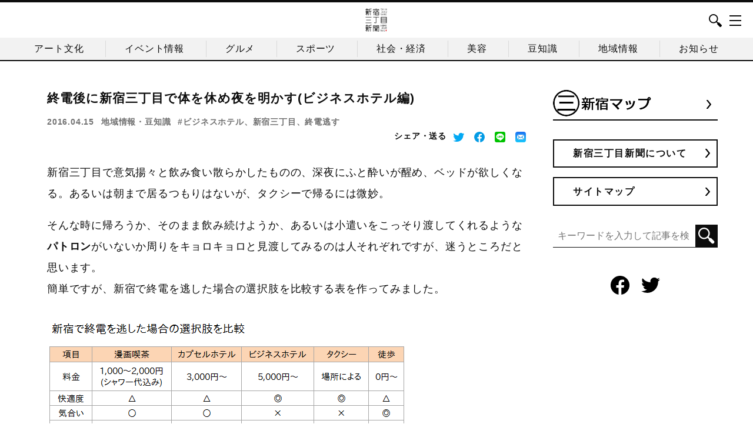

--- FILE ---
content_type: text/html; charset=UTF-8
request_url: http://shinjuku-sanchome.com/latenight-hotel.html/
body_size: 93629
content:
<!DOCTYPE html>
<html>
<head>
    <meta charset="UTF-8">
    <meta http-equiv="X-UA-Compatible" content="IE=edge,chrome=1">
    <meta name="viewport" content="width=device-width, initial-scale=1">
    <meta name="format-detection" content="telephone=no">
    <title>終電後に新宿三丁目で体を休め夜を明かす(ビジネスホテル編) | 新宿三丁目新聞</title>

            <!-- Google Tag Manager -->
        <script>(function(w,d,s,l,i){w[l]=w[l]||[];w[l].push({'gtm.start':
                    new Date().getTime(),event:'gtm.js'});var f=d.getElementsByTagName(s)[0],
                j=d.createElement(s),dl=l!='dataLayer'?'&l='+l:'';j.async=true;j.src=
                'https://www.googletagmanager.com/gtm.js?id='+i+dl;f.parentNode.insertBefore(j,f);
            })(window,document,'script','dataLayer','GTM-N3PJRZT');</script>
        <!-- End Google Tag Manager -->
        
    <link rel="shortcut icon" type="image/x-icon" href="https://shinjuku-sanchome.com/wp-content/uploads/2022/09/favicon.ico">
    <link rel="apple-touch-icon" type="image/png" href="https://shinjuku-sanchome.com/wp-content/uploads/2022/09/apple-touch-icon-180x180-1.png">
    <link rel="icon" type="image/png" href="https://shinjuku-sanchome.com/wp-content/uploads/2022/09/android-chrome-192x192-1.png">

        <!--wordpress head-->
    
<!-- MapPress Easy Google Maps Version:2.95.3 (https://www.mappresspro.com) -->
<meta name="keywords" content="新宿三丁目" />
<meta name="description" content="終電後に飲み屋の近くでベッドが欲しくなった方のために、新宿周辺の手頃感あるビジネスホテルをまとめてみました。タクシーで帰るか迷った時にでも、参考になればと思います。" />

		<!-- All in One SEO 4.9.3 - aioseo.com -->
	<meta name="description" content="終電後に飲み屋の近くでベッドが欲しくなった方のために、新宿周辺の手頃感あるビジネスホテルをまとめてみました。タクシーで帰るか迷った時にでも、参考になればと思います。" />
	<meta name="robots" content="max-image-preview:large" />
	<meta name="author" content="Genta"/>
	<link rel="canonical" href="https://shinjuku-sanchome.com/latenight-hotel.html/" />
	<meta name="generator" content="All in One SEO (AIOSEO) 4.9.3" />
		<meta property="og:locale" content="ja_JP" />
		<meta property="og:site_name" content="新宿三丁目新聞 | 新宿三丁目の粋な情報を発信する地域密着型ウェブマガジンです" />
		<meta property="og:type" content="article" />
		<meta property="og:title" content="終電後に新宿三丁目で体を休め夜を明かす(ビジネスホテル編) | 新宿三丁目新聞" />
		<meta property="og:description" content="終電後に飲み屋の近くでベッドが欲しくなった方のために、新宿周辺の手頃感あるビジネスホテルをまとめてみました。タクシーで帰るか迷った時にでも、参考になればと思います。" />
		<meta property="og:url" content="https://shinjuku-sanchome.com/latenight-hotel.html/" />
		<meta property="og:image" content="http://shinjuku-sanchome.com/wp-content/uploads/2016/04/latenight-hotel.png" />
		<meta property="og:image:width" content="400" />
		<meta property="og:image:height" content="266" />
		<meta property="article:published_time" content="2016-04-15T02:52:08+00:00" />
		<meta property="article:modified_time" content="2022-10-06T07:11:53+00:00" />
		<meta property="article:publisher" content="https://www.facebook.com/shinjuku3cho" />
		<meta name="twitter:card" content="summary_large_image" />
		<meta name="twitter:site" content="@shinjuku3cho" />
		<meta name="twitter:title" content="終電後に新宿三丁目で体を休め夜を明かす(ビジネスホテル編) | 新宿三丁目新聞" />
		<meta name="twitter:description" content="終電後に飲み屋の近くでベッドが欲しくなった方のために、新宿周辺の手頃感あるビジネスホテルをまとめてみました。タクシーで帰るか迷った時にでも、参考になればと思います。" />
		<meta name="twitter:creator" content="@shinjuku3cho" />
		<meta name="twitter:image" content="https://shinjuku-sanchome.com/wp-content/uploads/2016/04/latenight-hotel.png" />
		<script type="application/ld+json" class="aioseo-schema">
			{"@context":"https:\/\/schema.org","@graph":[{"@type":"BlogPosting","@id":"https:\/\/shinjuku-sanchome.com\/latenight-hotel.html\/#blogposting","name":"\u7d42\u96fb\u5f8c\u306b\u65b0\u5bbf\u4e09\u4e01\u76ee\u3067\u4f53\u3092\u4f11\u3081\u591c\u3092\u660e\u304b\u3059(\u30d3\u30b8\u30cd\u30b9\u30db\u30c6\u30eb\u7de8) | \u65b0\u5bbf\u4e09\u4e01\u76ee\u65b0\u805e","headline":"\u7d42\u96fb\u5f8c\u306b\u65b0\u5bbf\u4e09\u4e01\u76ee\u3067\u4f53\u3092\u4f11\u3081\u591c\u3092\u660e\u304b\u3059(\u30d3\u30b8\u30cd\u30b9\u30db\u30c6\u30eb\u7de8)","author":{"@id":"https:\/\/shinjuku-sanchome.com\/author\/admin\/#author"},"publisher":{"@id":"https:\/\/shinjuku-sanchome.com\/#organization"},"image":{"@type":"ImageObject","url":"https:\/\/shinjuku-sanchome.com\/wp-content\/uploads\/2016\/04\/latenight-hotel.png","width":400,"height":266},"datePublished":"2016-04-15T11:52:08+09:00","dateModified":"2022-10-06T16:11:53+09:00","inLanguage":"ja","mainEntityOfPage":{"@id":"https:\/\/shinjuku-sanchome.com\/latenight-hotel.html\/#webpage"},"isPartOf":{"@id":"https:\/\/shinjuku-sanchome.com\/latenight-hotel.html\/#webpage"},"articleSection":"\u5730\u57df\u60c5\u5831, \u8c46\u77e5\u8b58, \u30d3\u30b8\u30cd\u30b9\u30db\u30c6\u30eb\u3001\u65b0\u5bbf\u4e09\u4e01\u76ee\u3001\u7d42\u96fb\u9003\u3059"},{"@type":"BreadcrumbList","@id":"https:\/\/shinjuku-sanchome.com\/latenight-hotel.html\/#breadcrumblist","itemListElement":[{"@type":"ListItem","@id":"https:\/\/shinjuku-sanchome.com#listItem","position":1,"name":"\u30db\u30fc\u30e0","item":"https:\/\/shinjuku-sanchome.com","nextItem":{"@type":"ListItem","@id":"https:\/\/shinjuku-sanchome.com\/category\/area\/#listItem","name":"\u5730\u57df\u60c5\u5831"}},{"@type":"ListItem","@id":"https:\/\/shinjuku-sanchome.com\/category\/area\/#listItem","position":2,"name":"\u5730\u57df\u60c5\u5831","item":"https:\/\/shinjuku-sanchome.com\/category\/area\/","nextItem":{"@type":"ListItem","@id":"https:\/\/shinjuku-sanchome.com\/latenight-hotel.html\/#listItem","name":"\u7d42\u96fb\u5f8c\u306b\u65b0\u5bbf\u4e09\u4e01\u76ee\u3067\u4f53\u3092\u4f11\u3081\u591c\u3092\u660e\u304b\u3059(\u30d3\u30b8\u30cd\u30b9\u30db\u30c6\u30eb\u7de8)"},"previousItem":{"@type":"ListItem","@id":"https:\/\/shinjuku-sanchome.com#listItem","name":"\u30db\u30fc\u30e0"}},{"@type":"ListItem","@id":"https:\/\/shinjuku-sanchome.com\/latenight-hotel.html\/#listItem","position":3,"name":"\u7d42\u96fb\u5f8c\u306b\u65b0\u5bbf\u4e09\u4e01\u76ee\u3067\u4f53\u3092\u4f11\u3081\u591c\u3092\u660e\u304b\u3059(\u30d3\u30b8\u30cd\u30b9\u30db\u30c6\u30eb\u7de8)","previousItem":{"@type":"ListItem","@id":"https:\/\/shinjuku-sanchome.com\/category\/area\/#listItem","name":"\u5730\u57df\u60c5\u5831"}}]},{"@type":"Organization","@id":"https:\/\/shinjuku-sanchome.com\/#organization","name":"\u65b0\u5bbf\u4e09\u4e01\u76ee\u65b0\u805e","description":"\u65b0\u5bbf\u4e09\u4e01\u76ee\u306e\u7c8b\u306a\u60c5\u5831\u3092\u767a\u4fe1\u3059\u308b\u5730\u57df\u5bc6\u7740\u578b\u30a6\u30a7\u30d6\u30de\u30ac\u30b8\u30f3\u3067\u3059","url":"https:\/\/shinjuku-sanchome.com\/","logo":{"@type":"ImageObject","url":"https:\/\/shinjuku-sanchome.com\/wp-content\/uploads\/2022\/09\/android-chrome-192x192-1.png","@id":"https:\/\/shinjuku-sanchome.com\/latenight-hotel.html\/#organizationLogo","width":192,"height":192},"image":{"@id":"https:\/\/shinjuku-sanchome.com\/latenight-hotel.html\/#organizationLogo"},"sameAs":["https:\/\/www.facebook.com\/shinjuku3cho","https:\/\/twitter.com\/shinjuku3cho\/"]},{"@type":"Person","@id":"https:\/\/shinjuku-sanchome.com\/author\/admin\/#author","url":"https:\/\/shinjuku-sanchome.com\/author\/admin\/","name":"Genta","image":{"@type":"ImageObject","@id":"https:\/\/shinjuku-sanchome.com\/latenight-hotel.html\/#authorImage","url":"https:\/\/secure.gravatar.com\/avatar\/137f6333ce61f8ce70646d0a3f288817bea99653939a28716dd1b446c034678e?s=96&d=mm&r=g","width":96,"height":96,"caption":"Genta"}},{"@type":"WebPage","@id":"https:\/\/shinjuku-sanchome.com\/latenight-hotel.html\/#webpage","url":"https:\/\/shinjuku-sanchome.com\/latenight-hotel.html\/","name":"\u7d42\u96fb\u5f8c\u306b\u65b0\u5bbf\u4e09\u4e01\u76ee\u3067\u4f53\u3092\u4f11\u3081\u591c\u3092\u660e\u304b\u3059(\u30d3\u30b8\u30cd\u30b9\u30db\u30c6\u30eb\u7de8) | \u65b0\u5bbf\u4e09\u4e01\u76ee\u65b0\u805e","description":"\u7d42\u96fb\u5f8c\u306b\u98f2\u307f\u5c4b\u306e\u8fd1\u304f\u3067\u30d9\u30c3\u30c9\u304c\u6b32\u3057\u304f\u306a\u3063\u305f\u65b9\u306e\u305f\u3081\u306b\u3001\u65b0\u5bbf\u5468\u8fba\u306e\u624b\u9803\u611f\u3042\u308b\u30d3\u30b8\u30cd\u30b9\u30db\u30c6\u30eb\u3092\u307e\u3068\u3081\u3066\u307f\u307e\u3057\u305f\u3002\u30bf\u30af\u30b7\u30fc\u3067\u5e30\u308b\u304b\u8ff7\u3063\u305f\u6642\u306b\u3067\u3082\u3001\u53c2\u8003\u306b\u306a\u308c\u3070\u3068\u601d\u3044\u307e\u3059\u3002","inLanguage":"ja","isPartOf":{"@id":"https:\/\/shinjuku-sanchome.com\/#website"},"breadcrumb":{"@id":"https:\/\/shinjuku-sanchome.com\/latenight-hotel.html\/#breadcrumblist"},"author":{"@id":"https:\/\/shinjuku-sanchome.com\/author\/admin\/#author"},"creator":{"@id":"https:\/\/shinjuku-sanchome.com\/author\/admin\/#author"},"image":{"@type":"ImageObject","url":"https:\/\/shinjuku-sanchome.com\/wp-content\/uploads\/2016\/04\/latenight-hotel.png","@id":"https:\/\/shinjuku-sanchome.com\/latenight-hotel.html\/#mainImage","width":400,"height":266},"primaryImageOfPage":{"@id":"https:\/\/shinjuku-sanchome.com\/latenight-hotel.html\/#mainImage"},"datePublished":"2016-04-15T11:52:08+09:00","dateModified":"2022-10-06T16:11:53+09:00"},{"@type":"WebSite","@id":"https:\/\/shinjuku-sanchome.com\/#website","url":"https:\/\/shinjuku-sanchome.com\/","name":"\u65b0\u5bbf\u4e09\u4e01\u76ee\u65b0\u805e","description":"\u65b0\u5bbf\u4e09\u4e01\u76ee\u306e\u7c8b\u306a\u60c5\u5831\u3092\u767a\u4fe1\u3059\u308b\u5730\u57df\u5bc6\u7740\u578b\u30a6\u30a7\u30d6\u30de\u30ac\u30b8\u30f3\u3067\u3059","inLanguage":"ja","publisher":{"@id":"https:\/\/shinjuku-sanchome.com\/#organization"}}]}
		</script>
		<!-- All in One SEO -->

<script type="text/javascript" id="wpp-js" src="http://shinjuku-sanchome.com/wp-content/plugins/wordpress-popular-posts/assets/js/wpp.min.js?ver=7.3.6" data-sampling="0" data-sampling-rate="100" data-api-url="https://shinjuku-sanchome.com/wp-json/wordpress-popular-posts" data-post-id="5443" data-token="fdc8a1512c" data-lang="0" data-debug="0"></script>
<link rel="alternate" title="oEmbed (JSON)" type="application/json+oembed" href="https://shinjuku-sanchome.com/wp-json/oembed/1.0/embed?url=https%3A%2F%2Fshinjuku-sanchome.com%2Flatenight-hotel.html%2F" />
<link rel="alternate" title="oEmbed (XML)" type="text/xml+oembed" href="https://shinjuku-sanchome.com/wp-json/oembed/1.0/embed?url=https%3A%2F%2Fshinjuku-sanchome.com%2Flatenight-hotel.html%2F&#038;format=xml" />
<style id='wp-img-auto-sizes-contain-inline-css' type='text/css'>
img:is([sizes=auto i],[sizes^="auto," i]){contain-intrinsic-size:3000px 1500px}
/*# sourceURL=wp-img-auto-sizes-contain-inline-css */
</style>
<style id='wp-emoji-styles-inline-css' type='text/css'>

	img.wp-smiley, img.emoji {
		display: inline !important;
		border: none !important;
		box-shadow: none !important;
		height: 1em !important;
		width: 1em !important;
		margin: 0 0.07em !important;
		vertical-align: -0.1em !important;
		background: none !important;
		padding: 0 !important;
	}
/*# sourceURL=wp-emoji-styles-inline-css */
</style>
<link rel='stylesheet' id='wp-block-library-css' href='http://shinjuku-sanchome.com/wp-includes/css/dist/block-library/style.min.css?ver=6.9' type='text/css' media='all' />
<style id='global-styles-inline-css' type='text/css'>
:root{--wp--preset--aspect-ratio--square: 1;--wp--preset--aspect-ratio--4-3: 4/3;--wp--preset--aspect-ratio--3-4: 3/4;--wp--preset--aspect-ratio--3-2: 3/2;--wp--preset--aspect-ratio--2-3: 2/3;--wp--preset--aspect-ratio--16-9: 16/9;--wp--preset--aspect-ratio--9-16: 9/16;--wp--preset--color--black: #000000;--wp--preset--color--cyan-bluish-gray: #abb8c3;--wp--preset--color--white: #ffffff;--wp--preset--color--pale-pink: #f78da7;--wp--preset--color--vivid-red: #cf2e2e;--wp--preset--color--luminous-vivid-orange: #ff6900;--wp--preset--color--luminous-vivid-amber: #fcb900;--wp--preset--color--light-green-cyan: #7bdcb5;--wp--preset--color--vivid-green-cyan: #00d084;--wp--preset--color--pale-cyan-blue: #8ed1fc;--wp--preset--color--vivid-cyan-blue: #0693e3;--wp--preset--color--vivid-purple: #9b51e0;--wp--preset--gradient--vivid-cyan-blue-to-vivid-purple: linear-gradient(135deg,rgb(6,147,227) 0%,rgb(155,81,224) 100%);--wp--preset--gradient--light-green-cyan-to-vivid-green-cyan: linear-gradient(135deg,rgb(122,220,180) 0%,rgb(0,208,130) 100%);--wp--preset--gradient--luminous-vivid-amber-to-luminous-vivid-orange: linear-gradient(135deg,rgb(252,185,0) 0%,rgb(255,105,0) 100%);--wp--preset--gradient--luminous-vivid-orange-to-vivid-red: linear-gradient(135deg,rgb(255,105,0) 0%,rgb(207,46,46) 100%);--wp--preset--gradient--very-light-gray-to-cyan-bluish-gray: linear-gradient(135deg,rgb(238,238,238) 0%,rgb(169,184,195) 100%);--wp--preset--gradient--cool-to-warm-spectrum: linear-gradient(135deg,rgb(74,234,220) 0%,rgb(151,120,209) 20%,rgb(207,42,186) 40%,rgb(238,44,130) 60%,rgb(251,105,98) 80%,rgb(254,248,76) 100%);--wp--preset--gradient--blush-light-purple: linear-gradient(135deg,rgb(255,206,236) 0%,rgb(152,150,240) 100%);--wp--preset--gradient--blush-bordeaux: linear-gradient(135deg,rgb(254,205,165) 0%,rgb(254,45,45) 50%,rgb(107,0,62) 100%);--wp--preset--gradient--luminous-dusk: linear-gradient(135deg,rgb(255,203,112) 0%,rgb(199,81,192) 50%,rgb(65,88,208) 100%);--wp--preset--gradient--pale-ocean: linear-gradient(135deg,rgb(255,245,203) 0%,rgb(182,227,212) 50%,rgb(51,167,181) 100%);--wp--preset--gradient--electric-grass: linear-gradient(135deg,rgb(202,248,128) 0%,rgb(113,206,126) 100%);--wp--preset--gradient--midnight: linear-gradient(135deg,rgb(2,3,129) 0%,rgb(40,116,252) 100%);--wp--preset--font-size--small: 13px;--wp--preset--font-size--medium: 20px;--wp--preset--font-size--large: 36px;--wp--preset--font-size--x-large: 42px;--wp--preset--spacing--20: 0.44rem;--wp--preset--spacing--30: 0.67rem;--wp--preset--spacing--40: 1rem;--wp--preset--spacing--50: 1.5rem;--wp--preset--spacing--60: 2.25rem;--wp--preset--spacing--70: 3.38rem;--wp--preset--spacing--80: 5.06rem;--wp--preset--shadow--natural: 6px 6px 9px rgba(0, 0, 0, 0.2);--wp--preset--shadow--deep: 12px 12px 50px rgba(0, 0, 0, 0.4);--wp--preset--shadow--sharp: 6px 6px 0px rgba(0, 0, 0, 0.2);--wp--preset--shadow--outlined: 6px 6px 0px -3px rgb(255, 255, 255), 6px 6px rgb(0, 0, 0);--wp--preset--shadow--crisp: 6px 6px 0px rgb(0, 0, 0);}:where(.is-layout-flex){gap: 0.5em;}:where(.is-layout-grid){gap: 0.5em;}body .is-layout-flex{display: flex;}.is-layout-flex{flex-wrap: wrap;align-items: center;}.is-layout-flex > :is(*, div){margin: 0;}body .is-layout-grid{display: grid;}.is-layout-grid > :is(*, div){margin: 0;}:where(.wp-block-columns.is-layout-flex){gap: 2em;}:where(.wp-block-columns.is-layout-grid){gap: 2em;}:where(.wp-block-post-template.is-layout-flex){gap: 1.25em;}:where(.wp-block-post-template.is-layout-grid){gap: 1.25em;}.has-black-color{color: var(--wp--preset--color--black) !important;}.has-cyan-bluish-gray-color{color: var(--wp--preset--color--cyan-bluish-gray) !important;}.has-white-color{color: var(--wp--preset--color--white) !important;}.has-pale-pink-color{color: var(--wp--preset--color--pale-pink) !important;}.has-vivid-red-color{color: var(--wp--preset--color--vivid-red) !important;}.has-luminous-vivid-orange-color{color: var(--wp--preset--color--luminous-vivid-orange) !important;}.has-luminous-vivid-amber-color{color: var(--wp--preset--color--luminous-vivid-amber) !important;}.has-light-green-cyan-color{color: var(--wp--preset--color--light-green-cyan) !important;}.has-vivid-green-cyan-color{color: var(--wp--preset--color--vivid-green-cyan) !important;}.has-pale-cyan-blue-color{color: var(--wp--preset--color--pale-cyan-blue) !important;}.has-vivid-cyan-blue-color{color: var(--wp--preset--color--vivid-cyan-blue) !important;}.has-vivid-purple-color{color: var(--wp--preset--color--vivid-purple) !important;}.has-black-background-color{background-color: var(--wp--preset--color--black) !important;}.has-cyan-bluish-gray-background-color{background-color: var(--wp--preset--color--cyan-bluish-gray) !important;}.has-white-background-color{background-color: var(--wp--preset--color--white) !important;}.has-pale-pink-background-color{background-color: var(--wp--preset--color--pale-pink) !important;}.has-vivid-red-background-color{background-color: var(--wp--preset--color--vivid-red) !important;}.has-luminous-vivid-orange-background-color{background-color: var(--wp--preset--color--luminous-vivid-orange) !important;}.has-luminous-vivid-amber-background-color{background-color: var(--wp--preset--color--luminous-vivid-amber) !important;}.has-light-green-cyan-background-color{background-color: var(--wp--preset--color--light-green-cyan) !important;}.has-vivid-green-cyan-background-color{background-color: var(--wp--preset--color--vivid-green-cyan) !important;}.has-pale-cyan-blue-background-color{background-color: var(--wp--preset--color--pale-cyan-blue) !important;}.has-vivid-cyan-blue-background-color{background-color: var(--wp--preset--color--vivid-cyan-blue) !important;}.has-vivid-purple-background-color{background-color: var(--wp--preset--color--vivid-purple) !important;}.has-black-border-color{border-color: var(--wp--preset--color--black) !important;}.has-cyan-bluish-gray-border-color{border-color: var(--wp--preset--color--cyan-bluish-gray) !important;}.has-white-border-color{border-color: var(--wp--preset--color--white) !important;}.has-pale-pink-border-color{border-color: var(--wp--preset--color--pale-pink) !important;}.has-vivid-red-border-color{border-color: var(--wp--preset--color--vivid-red) !important;}.has-luminous-vivid-orange-border-color{border-color: var(--wp--preset--color--luminous-vivid-orange) !important;}.has-luminous-vivid-amber-border-color{border-color: var(--wp--preset--color--luminous-vivid-amber) !important;}.has-light-green-cyan-border-color{border-color: var(--wp--preset--color--light-green-cyan) !important;}.has-vivid-green-cyan-border-color{border-color: var(--wp--preset--color--vivid-green-cyan) !important;}.has-pale-cyan-blue-border-color{border-color: var(--wp--preset--color--pale-cyan-blue) !important;}.has-vivid-cyan-blue-border-color{border-color: var(--wp--preset--color--vivid-cyan-blue) !important;}.has-vivid-purple-border-color{border-color: var(--wp--preset--color--vivid-purple) !important;}.has-vivid-cyan-blue-to-vivid-purple-gradient-background{background: var(--wp--preset--gradient--vivid-cyan-blue-to-vivid-purple) !important;}.has-light-green-cyan-to-vivid-green-cyan-gradient-background{background: var(--wp--preset--gradient--light-green-cyan-to-vivid-green-cyan) !important;}.has-luminous-vivid-amber-to-luminous-vivid-orange-gradient-background{background: var(--wp--preset--gradient--luminous-vivid-amber-to-luminous-vivid-orange) !important;}.has-luminous-vivid-orange-to-vivid-red-gradient-background{background: var(--wp--preset--gradient--luminous-vivid-orange-to-vivid-red) !important;}.has-very-light-gray-to-cyan-bluish-gray-gradient-background{background: var(--wp--preset--gradient--very-light-gray-to-cyan-bluish-gray) !important;}.has-cool-to-warm-spectrum-gradient-background{background: var(--wp--preset--gradient--cool-to-warm-spectrum) !important;}.has-blush-light-purple-gradient-background{background: var(--wp--preset--gradient--blush-light-purple) !important;}.has-blush-bordeaux-gradient-background{background: var(--wp--preset--gradient--blush-bordeaux) !important;}.has-luminous-dusk-gradient-background{background: var(--wp--preset--gradient--luminous-dusk) !important;}.has-pale-ocean-gradient-background{background: var(--wp--preset--gradient--pale-ocean) !important;}.has-electric-grass-gradient-background{background: var(--wp--preset--gradient--electric-grass) !important;}.has-midnight-gradient-background{background: var(--wp--preset--gradient--midnight) !important;}.has-small-font-size{font-size: var(--wp--preset--font-size--small) !important;}.has-medium-font-size{font-size: var(--wp--preset--font-size--medium) !important;}.has-large-font-size{font-size: var(--wp--preset--font-size--large) !important;}.has-x-large-font-size{font-size: var(--wp--preset--font-size--x-large) !important;}
/*# sourceURL=global-styles-inline-css */
</style>

<style id='classic-theme-styles-inline-css' type='text/css'>
/*! This file is auto-generated */
.wp-block-button__link{color:#fff;background-color:#32373c;border-radius:9999px;box-shadow:none;text-decoration:none;padding:calc(.667em + 2px) calc(1.333em + 2px);font-size:1.125em}.wp-block-file__button{background:#32373c;color:#fff;text-decoration:none}
/*# sourceURL=/wp-includes/css/classic-themes.min.css */
</style>
<link rel='stylesheet' id='liquid-block-speech-css' href='http://shinjuku-sanchome.com/wp-content/plugins/liquid-speech-balloon/css/block.css?ver=6.9' type='text/css' media='all' />
<link rel='stylesheet' id='contact-form-7-css' href='http://shinjuku-sanchome.com/wp-content/plugins/contact-form-7/includes/css/styles.css?ver=6.1.4' type='text/css' media='all' />
<link rel='stylesheet' id='mappress-leaflet-css' href='http://shinjuku-sanchome.com/wp-content/plugins/mappress-google-maps-for-wordpress/lib/leaflet/leaflet.css?ver=1.7.1' type='text/css' media='all' />
<link rel='stylesheet' id='mappress-css' href='http://shinjuku-sanchome.com/wp-content/plugins/mappress-google-maps-for-wordpress/css/mappress.css?ver=2.95.3' type='text/css' media='all' />
<link rel='stylesheet' id='wordpress-popular-posts-css-css' href='http://shinjuku-sanchome.com/wp-content/plugins/wordpress-popular-posts/assets/css/wpp.css?ver=7.3.6' type='text/css' media='all' />
<link rel='stylesheet' id='wp-pagenavi-css' href='http://shinjuku-sanchome.com/wp-content/plugins/wp-pagenavi/pagenavi-css.css?ver=2.70' type='text/css' media='all' />
<link rel='stylesheet' id='animate-css' href='http://shinjuku-sanchome.com/wp-content/themes/cmn2021/assets/css/ress.css?ver=6.9' type='text/css' media='all' />
<link rel='stylesheet' id='main-css' href='http://shinjuku-sanchome.com/wp-content/themes/cmn2021/style.css?ver=0.0.10' type='text/css' media='all' />
<link rel='stylesheet' id='swiper-css' href='http://shinjuku-sanchome.com/wp-content/themes/cmn2021/assets/js/swiper/css/swiper.min.css?ver=6.9' type='text/css' media='all' />
<link rel='stylesheet' id='magnific-popup-css' href='http://shinjuku-sanchome.com/wp-content/themes/cmn2021/assets/js/magnific-popup/magnific-popup.css?ver=6.9' type='text/css' media='all' />
<script type="text/javascript" src="http://shinjuku-sanchome.com/wp-includes/js/jquery/jquery.min.js?ver=3.7.1" id="jquery-core-js"></script>
<script type="text/javascript" src="http://shinjuku-sanchome.com/wp-includes/js/jquery/jquery-migrate.min.js?ver=3.4.1" id="jquery-migrate-js"></script>
<link rel="https://api.w.org/" href="https://shinjuku-sanchome.com/wp-json/" /><link rel="alternate" title="JSON" type="application/json" href="https://shinjuku-sanchome.com/wp-json/wp/v2/posts/5443" /><link rel="EditURI" type="application/rsd+xml" title="RSD" href="https://shinjuku-sanchome.com/xmlrpc.php?rsd" />
<meta name="generator" content="WordPress 6.9" />
<link rel='shortlink' href='https://shinjuku-sanchome.com/?p=5443' />
<style type="text/css">.liquid-speech-balloon-00 .liquid-speech-balloon-avatar { background-image: url("https://shinjuku-sanchome.com/wp-content/uploads/2022/09/fb_logo.jpg"); } .liquid-speech-balloon-01 .liquid-speech-balloon-avatar { background-image: url("https://shinjuku-sanchome.com/wp-content/uploads/2022/10/usagi.png"); } .liquid-speech-balloon-02 .liquid-speech-balloon-avatar { background-image: url("https://shinjuku-sanchome.com/wp-content/uploads/2023/10/S__22413314.jpg"); } .liquid-speech-balloon-03 .liquid-speech-balloon-avatar { background-image: url("https://shinjuku-sanchome.com/wp-content/uploads/2024/04/S__25518084_0.jpg"); } .liquid-speech-balloon-04 .liquid-speech-balloon-avatar { background-image: url("https://shinjuku-sanchome.com/wp-content/uploads/2024/04/S__25518082_0.jpg"); } .liquid-speech-balloon-05 .liquid-speech-balloon-avatar { background-image: url("https://shinjuku-sanchome.com/wp-content/uploads/2026/01/S__39739394.jpg"); } .liquid-speech-balloon-01 .liquid-speech-balloon-avatar::after { content: "中村うさぎ"; } .liquid-speech-balloon-02 .liquid-speech-balloon-avatar::after { content: "モンキージムYUKAさん"; } .liquid-speech-balloon-03 .liquid-speech-balloon-avatar::after { content: "芳賀セブン"; } .liquid-speech-balloon-04 .liquid-speech-balloon-avatar::after { content: "HYUGA店長"; } .liquid-speech-balloon-05 .liquid-speech-balloon-avatar::after { content: "節丸 中西剛史さん"; } </style>
<link type="text/css" rel="stylesheet" href="http://shinjuku-sanchome.com/wp-content/plugins/wp-autopagerize/wp-autopagerize.css" />
            <style id="wpp-loading-animation-styles">@-webkit-keyframes bgslide{from{background-position-x:0}to{background-position-x:-200%}}@keyframes bgslide{from{background-position-x:0}to{background-position-x:-200%}}.wpp-widget-block-placeholder,.wpp-shortcode-placeholder{margin:0 auto;width:60px;height:3px;background:#dd3737;background:linear-gradient(90deg,#dd3737 0%,#571313 10%,#dd3737 100%);background-size:200% auto;border-radius:3px;-webkit-animation:bgslide 1s infinite linear;animation:bgslide 1s infinite linear}</style>
                <!--[if lt IE 9]>
    <script src="http://shinjuku-sanchome.com/wp-content/themes/cmn2021/assets/js/html5shiv.js"></script>
    <script src="http://shinjuku-sanchome.com/wp-content/themes/cmn2021/assets/js/respond.min.js"></script>
    <![endif]-->
</head>
<body id="top" class="wp-singular post-template-default single single-post postid-5443 single-format-standard wp-theme-cmn2021">
    <!-- Google Tag Manager (noscript) -->
    <noscript><iframe src="https://www.googletagmanager.com/ns.html?id=GTM-N3PJRZT"
                      height="0" width="0" style="display:none;visibility:hidden"></iframe></noscript>
    <!-- End Google Tag Manager (noscript) -->
<div id="fb-root"></div>
<script>(function(d, s, id) {
        var js, fjs = d.getElementsByTagName(s)[0];
        if (d.getElementById(id)) return;
        js = d.createElement(s); js.id = id;
        js.src = "//connect.facebook.net/ja_JP/sdk.js#xfbml=1&appId=313264798758246&version=v2.0";
        fjs.parentNode.insertBefore(js, fjs);
    }(document, 'script', 'facebook-jssdk'));</script>
    <header id="page-header">
        <div id="h-nav">
            <div class="container">
                <div id="h-logo">
                    <a class="logo" href="https://shinjuku-sanchome.com"><img src="https://shinjuku-sanchome.com/wp-content/uploads/2022/10/logo.svg" alt="新宿三丁目新聞" /></a>
                </div>
                <div id="h-menu">
                    <a href="#h-search" class="btn_search"><img src="http://shinjuku-sanchome.com/wp-content/themes/cmn2021/assets/img/ btn_search.svg" alt="検索" /></a>
                    <div id="h-search">
                        <form class="search_form" id="form" action="https://shinjuku-sanchome.com" method="get">
    <input type="text" name="s" placeholder="キーワードを入力して記事を検索！" class="search_text">
    <input type="hidden" name="post_type" value="post">
    <button type="submit" id="s-btn-area"><span id="s-btn"><img src="http://shinjuku-sanchome.com/wp-content/themes/cmn2021/assets/img/ico_search.svg" alt="検索" /></span></button>
</form>
                    </div>
                    <nav id="navbar">
                        <div class="nav-wrapper">
                            <div class="widget-block"><form class="search_form" id="form" action="https://shinjuku-sanchome.com" method="get">
    <input type="text" name="s" placeholder="キーワードを入力して記事を検索！" class="search_text">
    <input type="hidden" name="post_type" value="post">
    <button type="submit" id="s-btn-area"><span id="s-btn"><img src="http://shinjuku-sanchome.com/wp-content/themes/cmn2021/assets/img/ico_search.svg" alt="検索" /></span></button>
</form>
</div><div class="widget-block"><div class="menu-main-menu-container"><ul id="menu-main-menu" class="menu"><li id="menu-item-6436" class="menu-item menu-item-type-taxonomy menu-item-object-category menu-item-6436"><a href="https://shinjuku-sanchome.com/category/pick-up/">特集</a></li>
<li id="menu-item-6437" class="menu-item menu-item-type-custom menu-item-object-custom menu-item-has-children menu-item-6437"><a href="https://shinjuku-sanchome.com/">ジャンル</a>
<ul class="sub-menu">
	<li id="menu-item-6438" class="menu-item menu-item-type-taxonomy menu-item-object-category menu-item-6438"><a href="https://shinjuku-sanchome.com/category/art/">アート文化</a></li>
	<li id="menu-item-6439" class="menu-item menu-item-type-taxonomy menu-item-object-category menu-item-6439"><a href="https://shinjuku-sanchome.com/category/event/">イベント情報</a></li>
	<li id="menu-item-6441" class="menu-item menu-item-type-taxonomy menu-item-object-category menu-item-6441"><a href="https://shinjuku-sanchome.com/category/gourmet/">グルメ</a></li>
	<li id="menu-item-6442" class="menu-item menu-item-type-taxonomy menu-item-object-category menu-item-6442"><a href="https://shinjuku-sanchome.com/category/sport/">スポーツ</a></li>
	<li id="menu-item-6445" class="menu-item menu-item-type-taxonomy menu-item-object-category menu-item-6445"><a href="https://shinjuku-sanchome.com/category/social/">社会・経済</a></li>
	<li id="menu-item-6444" class="menu-item menu-item-type-taxonomy menu-item-object-category current-post-ancestor current-menu-parent current-post-parent menu-item-6444"><a href="https://shinjuku-sanchome.com/category/area/">地域情報</a></li>
</ul>
</li>
<li id="menu-item-6440" class="menu-item menu-item-type-taxonomy menu-item-object-category menu-item-6440"><a href="https://shinjuku-sanchome.com/category/info/">お知らせ</a></li>
<li id="menu-item-6446" class="menu-item menu-item-type-post_type menu-item-object-page menu-item-6446"><a href="https://shinjuku-sanchome.com/map/">新宿三丁目マップ</a></li>
</ul></div></div><div class="widget-block"><div class="menu-sns-menu-container"><ul id="menu-sns-menu" class="menu"><li id="menu-item-6457" class="facebook menu-item menu-item-type-custom menu-item-object-custom menu-item-6457"><a target="_blank" href="https://www.facebook.com/shinjuku3cho">Facebook</a></li>
<li id="menu-item-6458" class="twitter menu-item menu-item-type-custom menu-item-object-custom menu-item-6458"><a target="_blank" href="https://twitter.com/shinjuku3cho/">Twitter</a></li>
</ul></div></div><div class="widget_text widget-block"><div class="textwidget custom-html-widget"><a href="https://shinjuku-sanchome.com/map/" class="btn btn_line"><img src="https://shinjuku-sanchome.com/wp-content/uploads/2022/09/btn_map.svg" alt="マップ" /></a></div></div><div class="widget-block"><div class="menu-sidebar-buttons-container"><ul id="menu-sidebar-buttons" class="menu"><li id="menu-item-6470" class="btn menu-item menu-item-type-post_type menu-item-object-page menu-item-6470"><a href="https://shinjuku-sanchome.com/about/">新宿三丁目新聞について</a></li>
<li id="menu-item-6447" class="btn menu-item menu-item-type-post_type menu-item-object-page menu-item-6447"><a href="https://shinjuku-sanchome.com/site-map/">サイトマップ</a></li>
</ul></div></div>                        </div>
                    </nav>
                    <button id="menu-btn" type="button"><span></span></button>
                </div>
            </div>
        </div>
        <div id="h-subnav">
            <ul id="menu-category-menu" class="nav"><li id="menu-item-6449" class="menu-item menu-item-type-taxonomy menu-item-object-category menu-item-6449"><a href="https://shinjuku-sanchome.com/category/art/">アート文化</a></li>
<li id="menu-item-6450" class="menu-item menu-item-type-taxonomy menu-item-object-category menu-item-6450"><a href="https://shinjuku-sanchome.com/category/event/">イベント情報</a></li>
<li id="menu-item-6452" class="menu-item menu-item-type-taxonomy menu-item-object-category menu-item-6452"><a href="https://shinjuku-sanchome.com/category/gourmet/">グルメ</a></li>
<li id="menu-item-6453" class="menu-item menu-item-type-taxonomy menu-item-object-category menu-item-6453"><a href="https://shinjuku-sanchome.com/category/sport/">スポーツ</a></li>
<li id="menu-item-6456" class="menu-item menu-item-type-taxonomy menu-item-object-category menu-item-6456"><a href="https://shinjuku-sanchome.com/category/social/">社会・経済</a></li>
<li id="menu-item-6510" class="menu-item menu-item-type-taxonomy menu-item-object-category menu-item-6510"><a href="https://shinjuku-sanchome.com/category/%e7%be%8e%e5%ae%b9/">美容</a></li>
<li id="menu-item-6511" class="menu-item menu-item-type-taxonomy menu-item-object-category current-post-ancestor current-menu-parent current-post-parent menu-item-6511"><a href="https://shinjuku-sanchome.com/category/%e8%b1%86%e7%9f%a5%e8%ad%98/">豆知識</a></li>
<li id="menu-item-6455" class="menu-item menu-item-type-taxonomy menu-item-object-category current-post-ancestor current-menu-parent current-post-parent menu-item-6455"><a href="https://shinjuku-sanchome.com/category/area/">地域情報</a></li>
<li id="menu-item-6451" class="menu-item menu-item-type-taxonomy menu-item-object-category menu-item-6451"><a href="https://shinjuku-sanchome.com/category/info/">お知らせ</a></li>
</ul>        </div>
    </header>
    <main id="page-body">
<section id="page-main">
            <section id="secEntry" class="section">
            <div class="container">
                <div class="entry-block">
                    <div class="entry-title">
                        <h1>終電後に新宿三丁目で体を休め夜を明かす(ビジネスホテル編)</h1>
                        <div class="entry-meta">
                            <div class="entry-date">2016.04.15</div>
                            <div class="entry-categories">                                    <ul>
                                        <li><a href="https://shinjuku-sanchome.com/category/area/">地域情報</a></li><li><a href="https://shinjuku-sanchome.com/category/%e8%b1%86%e7%9f%a5%e8%ad%98/">豆知識</a></li>                                    </ul>
                                    </div>
                            <div class="entry-tags">                                    <ul>
                                        <li><a href="https://shinjuku-sanchome.com/tag/%e3%83%93%e3%82%b8%e3%83%8d%e3%82%b9%e3%83%9b%e3%83%86%e3%83%ab%e3%80%81%e6%96%b0%e5%ae%bf%e4%b8%89%e4%b8%81%e7%9b%ae%e3%80%81%e7%b5%82%e9%9b%bb%e9%80%83%e3%81%99/">#ビジネスホテル、新宿三丁目、終電逃す</a></li>                                    </ul>
                                                                </div>
                                                    </div>
                        <div class="snsshare-block">
    <div class="block-title">シェア・送る</div>
    <div class="block-contents">
        <ul class="snsshare-list">
                        <li class="twitter">
                <a target="_blank" href="https://twitter.com/share?url=https%3A%2F%2Fshinjuku-sanchome.com%2Flatenight-hotel.html%2F&#038;text=%E7%B5%82%E9%9B%BB%E5%BE%8C%E3%81%AB%E6%96%B0%E5%AE%BF%E4%B8%89%E4%B8%81%E7%9B%AE%E3%81%A7%E4%BD%93%E3%82%92%E4%BC%91%E3%82%81%E5%A4%9C%E3%82%92%E6%98%8E%E3%81%8B%E3%81%99%28%E3%83%93%E3%82%B8%E3%83%8D%E3%82%B9%E3%83%9B%E3%83%86%E3%83%AB%E7%B7%A8%29">Twitter</a>
            </li>
            <li class="facebook">
                <a target="_blank" href="https://www.facebook.com/sharer/sharer.php?u=https%3A%2F%2Fshinjuku-sanchome.com%2Flatenight-hotel.html%2F">Facebook</a>
            </li>
            <li class="line">
                <a target="_blank" href="https://line.me/R/msg/text/?%E7%B5%82%E9%9B%BB%E5%BE%8C%E3%81%AB%E6%96%B0%E5%AE%BF%E4%B8%89%E4%B8%81%E7%9B%AE%E3%81%A7%E4%BD%93%E3%82%92%E4%BC%91%E3%82%81%E5%A4%9C%E3%82%92%E6%98%8E%E3%81%8B%E3%81%99%28%E3%83%93%E3%82%B8%E3%83%8D%E3%82%B9%E3%83%9B%E3%83%86%E3%83%AB%E7%B7%A8%29https%3A%2F%2Fshinjuku-sanchome.com%2Flatenight-hotel.html%2F">LINE</a>
            </li>
            <li class="mail">
                <a target="_blank" href="mailto:宛先をご記入ください?subject=%E7%B5%82%E9%9B%BB%E5%BE%8C%E3%81%AB%E6%96%B0%E5%AE%BF%E4%B8%89%E4%B8%81%E7%9B%AE%E3%81%A7%E4%BD%93%E3%82%92%E4%BC%91%E3%82%81%E5%A4%9C%E3%82%92%E6%98%8E%E3%81%8B%E3%81%99%28%E3%83%93%E3%82%B8%E3%83%8D%E3%82%B9%E3%83%9B%E3%83%86%E3%83%AB%E7%B7%A8%29&#038;body=https%3A%2F%2Fshinjuku-sanchome.com%2Flatenight-hotel.html%2F">メール</a>
            </li>
                    </ul>
    </div>
</div>                    </div>
                    <div class="entry-content">
                                                <p>新宿三丁目で意気揚々と飲み食い散らかしたものの、深夜にふと酔いが醒め、ベッドが欲しくなる。あるいは朝まで居るつもりはないが、タクシーで帰るには微妙。</p>
<p>そんな時に帰ろうか、そのまま飲み続けようか、あるいは小遣いをこっそり渡してくれるような<strong>パトロン</strong>がいないか周りをキョロキョロと見渡してみるのは人それぞれですが、迷うところだと思います。<br />
簡単ですが、新宿で終電を逃した場合の選択肢を比較する表を作ってみました。</p>
<p><img fetchpriority="high" decoding="async" src="https://shinjuku-sanchome.com/wp-content/uploads/2016/04/compare.gif" alt="compare" width="613" height="297" class="alignnone size-full wp-image-5484" srcset="https://shinjuku-sanchome.com/wp-content/uploads/2016/04/compare.gif 613w, https://shinjuku-sanchome.com/wp-content/uploads/2016/04/compare-590x286.gif 590w" sizes="(max-width: 613px) 100vw, 613px" /></p>
<p>自宅がそれほど遠くないならタクシーで帰るのが一番良いとは思いますが、タクシーで1時間程度かかるような場所に住んでいる方は、泊まったほうが時間的にも金銭的にもお得だったりします。</p>
<p>そこで</p>
<p><span style="font-size:300%">終電後に新宿三丁目で<span style="color:#FF0000">体</span>を休め<br />
<span style="color:#FF0000">夜</span>を明かす<br />
(ビジネスホテル編)</span></p>
<p>と題して、今回は5000円～7000円台くらいの新宿三丁目周辺で泊まれるビジネスホテル情報をお送りします。2015年5月にオープンした<a href="http://www.tokyustay.co.jp/hotel/SJ/" target="_blank" rel="noopener">東急ステイ新宿</a>など、掲載以外にもホテルはありますが、比較的安価に泊まれるビジネスホテルのみを対象にしています。</p>
<p>※参考価格や設備などはじゃらんなどの予約サイトや各ホテル公式サイトの情報から掲載しています。宿泊価格は日時などの条件によって変動しますので、それぞれご確認ください。また、時間帯によって受付を終了している場合もありますので、ご了承ください。</p>
<div class="video-container">
<iframe src="https://www.google.co.jp/maps/d/embed?mid=zFJN3LYwo_0A.kVkHBw8ZrV4U" width="640" height="480"></iframe></div>
<p>より大きな地図で<a href="http://bit.ly/1SP1Z4R" target="_blank" rel="noopener">新宿三丁目ホテルマップ</a>を表示</p>
<p><span style="font-size:300%">ホテルアクセスイン新宿</span></p>
<blockquote class="twitter-tweet" data-lang="ja">
<p lang="ja" dir="ltr">いつものビジネスホテル シングル、、、なんだけどなー(´ヮ｀;) <a href="https://twitter.com/hashtag/%E3%82%A2%E3%82%AF%E3%82%BB%E3%82%B9%E3%82%A4%E3%83%B3%E6%96%B0%E5%AE%BF?src=hash">#アクセスイン新宿</a> #＋3000円でお二人様OK <a href="https://twitter.com/hashtag/%E3%81%84%E3%82%84%E3%82%93?src=hash">#いやん</a>、えっち <a href="http://t.co/VRzh45bSG7">pic.twitter.com/VRzh45bSG7</a></p>
<p>&mdash; 大阪あん@二次婚重婚推進委員会 (@an3osaka3) <a href="https://twitter.com/an3osaka3/status/476892713875275777">2014年6月12日</a></p></blockquote>
<p><script async src="//platform.twitter.com/widgets.js" charset="utf-8"></script><br />
新宿三丁目の様々なお店に囲まれた場所にあります。新宿三丁目で飲み明かして残りHPがゼロだけどお財布のライフも限られてる方はこちらをオススメします。コンビニまで徒歩0分も魅力的なコスパの良いホテルだと思います。</p>
<p>・参考料金<br />
5,500円～(シングル)<br />
[TEL]<a href="tel:03-3341-7861">03-3341-7861</a><br />
[住所]<a href="https://goo.gl/maps/W2btanKjqSy" target="_blank" rel="noopener">新宿区新宿3-8-10</a><br />
[主な設備]バストイレ・シャワー・冷暖房・テレビ・冷蔵庫<br />
<a href="http://www.jalan.net/yad333768/" target="_blank" rel="noopener">じゃらん</a></p>
<p>&nbsp;</p>
<p><span style="font-size:300%">HOTEL AIM</span></p>
<p>新宿三丁目の要通り付近に位置するホテルです。ラブホとして利用される方が多いと思いますが、男女問わず1人でも利用出来ますので、始発まであと3時間という時に仮眠するには便利だと思います。</p>
<p>・参考料金<br />
3,980円～(最大3時間)<br />
5,980円～(最大12時間)<br />
[TEL]<a href="tel:03-3350-1919">03-3350-1919</a><br />
[住所]<a href="https://goo.gl/maps/qD1YmjyQbuR2" target="_blank" rel="noopener">新宿区新宿3-8-2 </a><br />
[主な設備]不明<br />
<a href="http://kaname.yama.ne.jp/home/aim/index.html" target="_blank" rel="noopener">公式サイト</a></p>
<p>&nbsp;</p>
<p><span style="font-size:300%">シティホテルロンスター</span></p>
<blockquote class="twitter-tweet" data-lang="ja">
<p lang="ja" dir="ltr">I&#39;m at シティホテル ロンスター (City Hotel Lonestar) in 新宿区, 東京都 <a href="https://t.co/nVpPddEkMW">https://t.co/nVpPddEkMW</a> <a href="https://t.co/8vZ0zclZ4Y">pic.twitter.com/8vZ0zclZ4Y</a></p>
<p>&mdash; パーティ耕運機イズ・デッド(v.o.c) (@datsurin909) <a href="https://twitter.com/datsurin909/status/716457459825696768">2016年4月3日</a></p></blockquote>
<p><script async src="//platform.twitter.com/widgets.js" charset="utf-8"></script><br />
新宿二丁目の繁華街の中にあるホテルです。建物自体は少し年季が入ってますが、室内はキレイに保たれています。新宿三丁目駅からも近く、チェックアウトも12時までなので、少し遅刻してでもゆっくり睡眠したい方にはとても良いホテルだと思います。</p>
<p>・参考料金<br />
4,000円～(ツイン・1名あたり)<br />
5,600円～(シングル)<br />
[TEL]<a href="tel:03-3356-6511">03-3356-6511</a><br />
[住所]<a href="https://goo.gl/maps/J193muEzfyr" target="_blank" rel="noopener">新宿区新宿2-12-12</a><br />
[主な設備]全室バストイレ・全室シャワー・全室冷暖房・テレビ・衛星放送・空の冷蔵庫・ズボンプレッサー（貸出含む）<br />
<a href="http://www.thehotel.co.jp/jp/lonestar/" target="_blank" rel="noopener">公式サイト</a><br />
<a href="http://www.jalan.net/yad320835/" target="_blank" rel="noopener">じゃらん</a></p>
<p>&nbsp;</p>
<p><span style="font-size:300%">HOTEL ROCKS新宿</span><br />
<img decoding="async" src="https://shinjuku-sanchome.com/wp-content/uploads/2016/04/rocks.jpg" alt="rocks" width="550" height="350" class="alignnone size-full wp-image-5458" /><br />
<span class="source-link"><a href="http://rocks-shinjuku.jp/gallery.php" target="_blank" rel="noopener">出典: http://rocks-shinjuku.jp/</a></span><br />
こちらも新宿二丁目の中にあるホテルです。コンビニも近くにあり、立地良い条件です。場所的に周辺が騒がしいため、神経質な方はオススメ出来ないかもしれません。</p>
<p>・参考料金<br />
6,112円～(シングル)<br />
[TEL]<a href="tel:03-5367-6969">03-5367-6969</a><br />
[住所]<a href="https://goo.gl/maps/qFv1oA2QZsy" target="_blank" rel="noopener">新宿区新宿2-10-4</a><br />
[主な設備]全室バストイレ・全室シャワー・全室冷暖房・テレビ・空の冷蔵庫<br />
<a href="http://rocks-shinjuku.jp/" target="_blank" rel="noopener">公式サイト</a><br />
<a href="http://travel.rakuten.co.jp/HOTEL/135981/135981.html" target="_blank" rel="noopener">楽天トラベル</a></p>
<p>&nbsp;</p>
<p><span style="font-size:300%">新宿ホテルパークイン</span><br />
<img loading="lazy" decoding="async" src="https://shinjuku-sanchome.com/wp-content/uploads/2016/04/parkinn.jpg" alt="parkinn" width="1000" height="667" class="alignnone size-full wp-image-5457" srcset="https://shinjuku-sanchome.com/wp-content/uploads/2016/04/parkinn.jpg 1000w, https://shinjuku-sanchome.com/wp-content/uploads/2016/04/parkinn-590x394.jpg 590w, https://shinjuku-sanchome.com/wp-content/uploads/2016/04/parkinn-768x512.jpg 768w, https://shinjuku-sanchome.com/wp-content/uploads/2016/04/parkinn-300x200.jpg 300w, https://shinjuku-sanchome.com/wp-content/uploads/2016/04/parkinn-900x600.jpg 900w" sizes="auto, (max-width: 1000px) 100vw, 1000px" /><br />
<span class="source-link"><a href="http://www.shinjuku-hotel.com/" target="_blank" rel="noopener">出典: http://www.shinjuku-hotel.com/</a></span><br />
新宿三丁目駅と新宿御苑前駅とのちょうど中間に位置するホテルです。新宿公園の近くです。24時間営業のスーパーが目の前にあるので便利ですね。入り口が少し分かりづらいために、少し意識しないと通り過ぎてしまうので注意が必要です。</p>
<p>・参考料金<br />
4,398円～(ツイン・1名あたり)<br />
5,370円～(シングル)<br />
[TEL]<a href="tel:03-3354-9000">03-3354-9000</a><br />
[住所]<a href="https://goo.gl/maps/vANnvrm7Shx" target="_blank" rel="noopener">新宿区新宿1-36-5</a><br />
[主な設備]全室バストイレ・全室シャワー・全室冷暖房・テレビ・空の冷蔵庫・ズボンプレッサー（貸出含む）<br />
<a href="http://www.shinjuku-hotel.com/" target="_blank" rel="noopener">公式サイト</a><br />
<a href="http://www.jalan.net/yad318233/" target="_blank" rel="noopener">じゃらん</a></p>
<p>&nbsp;</p>
<p><span style="font-size:300%">City Hotel N.U.T.S</span><br />
<img loading="lazy" decoding="async" src="https://shinjuku-sanchome.com/wp-content/uploads/2016/04/nuts.jpeg" alt="nuts" width="950" height="712" class="alignnone size-full wp-image-5445" srcset="https://shinjuku-sanchome.com/wp-content/uploads/2016/04/nuts.jpeg 950w, https://shinjuku-sanchome.com/wp-content/uploads/2016/04/nuts-590x442.jpeg 590w, https://shinjuku-sanchome.com/wp-content/uploads/2016/04/nuts-768x576.jpeg 768w" sizes="auto, (max-width: 950px) 100vw, 950px" /><br />
<span class="source-link"><a href="http://cityhotelnuts.rwiths.net/r-withs/tfi0010a.do" target="_blank" rel="noopener">出典: http://cityhotelnuts.rwiths.net/</a></span><br />
新宿御苑前駅からすぐにあるホテルです。コンビニも近くにあります。畳の和室部屋の設定もあり、海外からの観光客が多く宿泊しているようです。</p>
<p>・参考料金<br />
5,972円～(ツイン・1名あたり)<br />
[TEL]<a href="tel:03-5379-1041">03-5379-1041</a><br />
[住所]<a href="https://goo.gl/maps/2DuBT26rTiR2" target="_blank" rel="noopener">新宿区新宿1-16-5</a><br />
[主な設備]バストイレ・シャワー・冷暖房・テレビ・ビデオデッキまたはDVD・衛星放送・冷蔵庫・ミニバー・ズボンプレッサー（貸出含む）<br />
<a href="http://hotel-nuts.com/" target="_blank" rel="noopener">公式サイト</a><br />
<a href="http://www.jalan.net/yad316768/" target="_blank" rel="noopener">じゃらん</a></p>
<p>&nbsp;</p>
<p><span style="font-size:300%">ホテルたてしな</span></p>
<blockquote class="twitter-tweet" data-lang="ja">
<p lang="ja" dir="ltr">今週末の前線基地新宿「ホテルたてしな」お世話になります(^^)　<a href="https://twitter.com/hashtag/5%E6%9C%8818%E6%97%A5%E9%8E%8C%E7%94%B0%E5%A4%A7%E6%92%AE%E5%BD%B1%E4%BC%9A?src=hash">#5月18日鎌田大撮影会</a> <a href="http://t.co/71Rse6ZDpN">pic.twitter.com/71Rse6ZDpN</a></p>
<p>&mdash; あんみん☆制服至上@4/29超会議 (@AntibhKujoh) <a href="https://twitter.com/AntibhKujoh/status/467553810458484736">2014年5月17日</a></p></blockquote>
<p><script async src="//platform.twitter.com/widgets.js" charset="utf-8"></script><br />
新宿三丁目駅C7出口から徒歩3分の距離にあります。政府登録ホテルで、訪日外国人旅行者が安心して宿泊できる施設として一定のサービスレベルが保証されたホテルです。大きな道路からは一歩入った位置にあるため、静かにくつろげると評判です。</p>
<p>・参考料金<br />
5,972円～(ツイン・1名あたり)<br />
[TEL]<a href="tel:03-3350-5271">03-3350-5271</a><br />
[住所]<a href="https://goo.gl/maps/j8ZAcT6mJUk" target="_blank" rel="noopener">新宿区新宿5-8-6</a><br />
[主な設備]バストイレ・シャワー・冷暖房・テレビ・冷蔵庫<br />
<a href="http://tateshina.co.jp/" target="_blank" rel="noopener">公式サイト</a><br />
<a href="http://www.jalan.net/yad316768/" target="_blank" rel="noopener">じゃらん</a></p>
<p>&nbsp;</p>
<p><span style="font-size:300%">ホテルリステル新宿</span></p>
<blockquote class="twitter-tweet" data-lang="ja">
<p lang="ja" dir="ltr">今宵の宿。 (@ ホテルリステル新宿 (Hotel Listel Shinjuku) in 新宿区, 東京都) <a href="https://t.co/jTpAaWNalU">https://t.co/jTpAaWNalU</a> <a href="http://t.co/q90UpDBms6">pic.twitter.com/q90UpDBms6</a></p>
<p>&mdash; 小岩井よつば (@bambi1783) <a href="https://twitter.com/bambi1783/status/587121923047481344">2015年4月12日</a></p></blockquote>
<p><script async src="//platform.twitter.com/widgets.js" charset="utf-8"></script><br />
新宿御苑前駅から徒歩7分、新宿三丁目駅C7出口からも徒歩7分の場所に位置しています。2014年9月に本館がリニューアルオープンしており、清潔な部屋でコスパ良く泊まれると評判のようです。</p>
<p>・参考料金<br />
5,425円～(ツイン・1名あたり)<br />
5,555円～(シングル)<br />
[TEL]<a href="tel:03-3350-0123">03-3350-0123</a><br />
[住所]<a href="https://goo.gl/maps/VpiCmZBHAdL2" target="_blank" rel="noopener">新宿区新宿5-3-20</a><br />
[主な設備]全室バストイレ・全室シャワー・全室冷暖房・テレビ・空の冷蔵庫・ズボンプレッサー（貸出含む）<br />
<a href="http://www.listel.co.jp/" target="_blank" rel="noopener">公式サイト</a><br />
<a href="http://www.jalan.net/yad315713/" target="_blank" rel="noopener">じゃらん</a></p>
<p>&nbsp;</p>
<p><span style="font-size:300%">東京ビジネスホテル</span></p>
<blockquote class="twitter-tweet" data-lang="ja">
<p lang="ja" dir="ltr">東京ビジネスホテルさんに一泊お世話になりました！w<br />ありがとうございました^^ <a href="http://t.co/KYLIrBcAfg">pic.twitter.com/KYLIrBcAfg</a></p>
<p>&mdash; ＭＡＸ@でんぱ組.incイベント３位♪ (@taisho1968) <a href="https://twitter.com/taisho1968/status/556972080613167104">2015年1月19日</a></p></blockquote>
<p><script async src="//platform.twitter.com/widgets.js" charset="utf-8"></script><br />
先ほどのホテルリステル新宿からほど近い距離にあるホテルです。大浴場の評判がよく、現役では<a href="http://style.nikkei.com/article/DGXMZO83345640Y5A210C1000000" target="_blank" rel="noopener">日本に2人しかいないペンキ絵師</a>の1人、中島盛夫さんの描いた富士山画を眺めながら浸かることが出来ます。よくテレビドラマやCMなどのロケ地として使われています（屋上での撮影が多いようです）</p>
<p>・参考料金<br />
4,398円～(ツイン・1名あたり)<br />
3,981円～(シングル、バス・トイレ共同)<br />
[TEL]<a href="tel:03-3356-4605">03-3356-4605</a><br />
[住所]<a href="https://goo.gl/maps/Ke2hBeBugzw" target="_blank" rel="noopener">新宿区新宿6-3-2</a><br />
[主な設備]全室冷暖房・テレビ・ズボンプレッサー（貸出含む）<br />
<a href="http://www.tbh.co.jp/" target="_blank" rel="noopener">公式サイト</a><br />
<a href="http://www.jalan.net/yad321582/" target="_blank" rel="noopener">じゃらん</a></p>
<p>&nbsp;</p>
<p><span style="font-size:300%">ヴィアイン新宿</span></p>
<blockquote class="twitter-tweet" data-lang="ja">
<p lang="ja" dir="ltr">ヴィアイン新宿 in <a href="http://t.co/Np4w71Qw0y">pic.twitter.com/Np4w71Qw0y</a></p>
<p>&mdash; ベテルギウス (@haya201101) <a href="https://twitter.com/haya201101/status/495436562495045632">2014年8月2日</a></p></blockquote>
<p><script async src="//platform.twitter.com/widgets.js" charset="utf-8"></script><br />
新宿三丁目駅C7出口から徒歩4分ほどにあるホテルです。<a href="https://shinjuku-sanchome.com/carparking.html/#009" target="_blank" rel="noopener">パークシティイセタン1</a>のすぐ近くですね。清掃が行き届いていて清潔感ある客室とスタッフの応対の良さなど、コスパの良い系列ホテルとして評判です。</p>
<p>・参考料金<br />
5,092円～(ツイン・1名あたり)<br />
5,555円～(シングル)<br />
[TEL]<a href="tel:03-3226-5489">03-3226-5489</a><br />
[住所]<a href="https://goo.gl/maps/pybUXD8wcEF2" target="_blank" rel="noopener">新宿区新宿5-11-16</a><br />
[主な設備]全室バストイレ・全室シャワー・全室冷暖房・テレビ・空の冷蔵庫・ズボンプレッサー（貸出含む）<br />
<a href="http://www.viainn.com/shinjuku/" target="_blank" rel="noopener">公式サイト</a><br />
<a href="http://www.jalan.net/yad359830/" target="_blank" rel="noopener">じゃらん</a></p>
<p>&nbsp;</p>
<p><span style="font-size:300%">ホテルサンライト新宿</span></p>
<blockquote class="twitter-tweet" data-lang="ja">
<p lang="ja" dir="ltr">今日の宿。東京都内高いなぁ…宿取れないのはモーターショーのせいかな？ (@ ホテルサンライト新宿 (Hotel SunLite Shinjuku) in 新宿区, 東京都) <a href="https://t.co/9mQTid2V4Y">https://t.co/9mQTid2V4Y</a> <a href="https://t.co/qOV7C81cCd">pic.twitter.com/qOV7C81cCd</a></p>
<p>&mdash; モラン某 (@moran_bo) <a href="https://twitter.com/moran_bo/status/659715975604998144">2015年10月29日</a></p></blockquote>
<p><script async src="//platform.twitter.com/widgets.js" charset="utf-8"></script><br />
新宿三丁目駅C7出口から徒歩5分、東新宿駅からは徒歩7分の位置にあるホテルです。本館客室は2015年12月に全て改装したようで、清潔感のある部屋へリーズナブルに泊まることが出来ると評判です。</p>
<p>・参考料金<br />
4,212円～(ツイン・1名あたり)<br />
5,740円～(シングル)<br />
[TEL]<a href="tel:03-3356-0391">03-3356-0391</a><br />
[住所]<a href="https://goo.gl/maps/FiTQnkfTMXF2" target="_blank" rel="noopener">新宿区新宿5-15-8</a><br />
[主な設備]全室バストイレ・全室シャワー・全室冷暖房・テレビ・空の冷蔵庫・ズボンプレッサー（貸出含む）<br />
<a href="http://www.pearlhotels.jp/shinjuku/" target="_blank" rel="noopener">公式サイト</a><br />
<a href="http://www.jalan.net/yad343909/" target="_blank" rel="noopener">じゃらん</a></p>
<p>&nbsp;</p>
<p><span style="font-size:300%">新宿アーバンホテル</span><br />
<img loading="lazy" decoding="async" src="https://shinjuku-sanchome.com/wp-content/uploads/2016/04/urban.jpeg" alt="urban" width="640" height="480" class="alignnone size-full wp-image-5455" srcset="https://shinjuku-sanchome.com/wp-content/uploads/2016/04/urban.jpeg 640w, https://shinjuku-sanchome.com/wp-content/uploads/2016/04/urban-590x443.jpeg 590w" sizes="auto, (max-width: 640px) 100vw, 640px" /><br />
<span class="source-link"><a href="http://travel.rakuten.co.jp/HOTEL/41389/41389.html" target="_blank" rel="noopener">出典: http://travel.rakuten.co.jp/</a></span><br />
新宿三丁目駅C7出口から徒歩5分、新宿文化センター通り沿いにあるホテルです。建物自体は少し古めですが、清掃など細かい配慮がされていて、素敵なホテルと評判です。10階と11階には2LDKまである部屋が用意されていて、キッチン完備なのでグループ旅行などにも利用出来そうです。</p>
<p>・参考料金<br />
5,074円～(ツイン・1名あたり)<br />
5,092円～(シングル)<br />
[TEL]<a href="tel:03-3209-1231">03-3209-1231</a><br />
[住所]<a href="https://goo.gl/maps/uNqgojUAujN2" target="_blank" rel="noopener">新宿区歌舞伎町2-8-12</a><br />
[主な設備]全室バストイレ・全室シャワー・全室冷暖房・テレビ・衛星放送・冷蔵庫（有料飲料あり）・ズボンプレッサー（貸出含む）<br />
<a href="http://www.tokyowest-hotel.co.jp/shinjukuurbanhotel/" target="_blank" rel="noopener">公式サイト</a><br />
<a href="http://www.jalan.net/yad321016/" target="_blank" rel="noopener">じゃらん</a></p>
<p>&nbsp;</p>
<p><span style="font-size:300%">ホテル白川郷</span></p>
<blockquote class="twitter-tweet" data-lang="ja">
<p lang="ja" dir="ltr">おはようございます。<br />ここは、東京新宿にあるホテル白川郷です。<br />この朝食が食べたくて宿泊する人もいます。 <a href="https://t.co/0iVodJ3Uvy">pic.twitter.com/0iVodJ3Uvy</a></p>
<p>&mdash; 象 (@studio_elephant) <a href="https://twitter.com/studio_elephant/status/713511190786232320">2016年3月25日</a></p></blockquote>
<p><script async src="//platform.twitter.com/widgets.js" charset="utf-8"></script><br />
新宿駅東口から徒歩8分、歌舞伎町の新宿バッティングセンターの近くにあります。先ほどのホテルたてしなと同様にこちらも政府登録ホテルなので、安心感があります。元々は岐阜県白川郷の合掌造りを移築・復元した割烹店だったそうで、1992年からホテル白川郷として運営しているそうです。</p>
<p>・参考料金<br />
5,092円～(ツイン・1名あたり)<br />
5,555円～(シングル)<br />
[TEL]<a href="tel:03-3200-5255">03-3200-5255</a><br />
[住所]<a href="https://goo.gl/maps/gUF4PcUnNVz" target="_blank" rel="noopener">新宿区歌舞伎町2-29-11</a><br />
[主な設備]全室バストイレ・全室シャワー・全室冷暖房・テレビ・空の冷蔵庫・ズボンプレッサー（貸出含む）<br />
<a href="http://www.shirakawago.jp/" target="_blank" rel="noopener">公式サイト</a><br />
<a href="http://www.jalan.net/yad334768/" target="_blank" rel="noopener">じゃらん</a></p>
<p>&nbsp;</p>
<p><span style="font-size:300%">ホテルヴィンテージ新宿</span></p>
<blockquote class="twitter-tweet" data-lang="ja">
<p lang="ja" dir="ltr">@新宿西口店イベント折り返し地点ですが、今日からカラダ負担軽減の為、自腹宿泊しまふ∑(ﾟДﾟ)<br />とりあえず本日明日のホテルは『ホテルヴィンテージ新宿』 <a href="http://t.co/YFtfgPUBH2">pic.twitter.com/YFtfgPUBH2</a></p>
<p>&mdash; あんじ〜☪︎@♡❁きょたるりんな☆彡 (@Parfum_Abricot) <a href="https://twitter.com/Parfum_Abricot/status/546692387951501312">2014年12月21日</a></p></blockquote>
<p><script async src="//platform.twitter.com/widgets.js" charset="utf-8"></script><br />
新宿駅東口から徒歩10分、西武新宿駅北口から徒歩2分、大久保公園の横にあるホテルです。歌舞伎町からは近いものの、周囲が公園や病院のためとても静かな場所です。建物は少し古めですが、朝食ビュッフェが好評のようです。</p>
<p>・参考料金<br />
6,600円～(ツイン・1名あたり)<br />
8,200円～(シングル)<br />
[TEL]<a href="tel:03-3205-6300">03-3205-6300</a><br />
[住所]<a href="https://goo.gl/maps/dXoWTGKxa7E2" target="_blank" rel="noopener">新宿区歌舞伎町2-40-3</a><br />
[主な設備]全室バストイレ・全室シャワー・全室冷暖房・テレビ・衛星放送・空の冷蔵庫・ズボンプレッサー（貸出含む）<br />
<a href="http://www.hotel-vintage.co.jp/" target="_blank" rel="noopener">公式サイト</a><br />
<a href="http://www.jalan.net/yad304851/" target="_blank" rel="noopener">じゃらん</a></p>
<p>&nbsp;</p>
<p><span style="font-size:300%">ビジネスホテル遊悠館</span><br />
<img loading="lazy" decoding="async" src="https://shinjuku-sanchome.com/wp-content/uploads/2016/04/appearance.png" alt="appearance" width="1960" height="960" class="alignnone size-full wp-image-5554" srcset="https://shinjuku-sanchome.com/wp-content/uploads/2016/04/appearance.png 1960w, https://shinjuku-sanchome.com/wp-content/uploads/2016/04/appearance-590x289.png 590w, https://shinjuku-sanchome.com/wp-content/uploads/2016/04/appearance-768x376.png 768w, https://shinjuku-sanchome.com/wp-content/uploads/2016/04/appearance-1536x752.png 1536w" sizes="auto, (max-width: 1960px) 100vw, 1960px" /><br />
<span class="source-link"><a href="http://www.hotel-yuyukan.com/" target="_blank" rel="noopener">出典: http://www.hotel-yuyukan.com/</a></span></p>
<p>場所柄、主に休憩目的で利用されているようですが、ビジネスホテルとしてシングルでも利用可能です。終電逃した方へ朗報とうたっているように、深夜チェックイン可能、チェックイン後の出入り自由のようです。女性2名1部屋利用はOKですが、男性2名1部屋はスペースの関係上ダメだそうです。</p>
<p>・参考料金<br />
不明、5000円台という情報も<br />
[TEL]<a href="tel:03-5155-3251">03-5155-3251</a><br />
[住所]<a href="https://goo.gl/maps/5H27BGMG5RL2" target="_blank" rel="noopener">新宿区歌舞伎町1-10-1</a><br />
[主な設備]バストイレ・シャワー・冷暖房・テレビ<br />
<a href="http://www.yuyukan.co.jp/" target="_blank" rel="noopener">公式サイト</a></p>
<p>&nbsp;</p>
<p>今回の条件が「ある程度格安に」というセレクトだったので、必然的に繁華街を避けたような地図になりました。でも、徒歩で充分移動可能な距離にリーズナブルな価格で泊まれるホテルがあるので、終電後の選択肢としてアリなのではないでしょうか。<br />
どこのホテルでも同じだと思いますが、調べた限りでは日曜日の宿泊が最も安い傾向にあるので、あえて日曜日に飲み明かし、あえてホテルに泊まり出社に備えるという週頭のライフスタイルをさりげなく提案しておきます。</p>
                                                                                            </div>
                </div>
                <div class="snsshare-block">
    <div class="block-title">シェア・送る</div>
    <div class="block-contents">
        <ul class="snsshare-list">
                        <li class="twitter">
                <a target="_blank" href="https://twitter.com/share?url=https%3A%2F%2Fshinjuku-sanchome.com%2Flatenight-hotel.html%2F&#038;text=%E7%B5%82%E9%9B%BB%E5%BE%8C%E3%81%AB%E6%96%B0%E5%AE%BF%E4%B8%89%E4%B8%81%E7%9B%AE%E3%81%A7%E4%BD%93%E3%82%92%E4%BC%91%E3%82%81%E5%A4%9C%E3%82%92%E6%98%8E%E3%81%8B%E3%81%99%28%E3%83%93%E3%82%B8%E3%83%8D%E3%82%B9%E3%83%9B%E3%83%86%E3%83%AB%E7%B7%A8%29">Twitter</a>
            </li>
            <li class="facebook">
                <a target="_blank" href="https://www.facebook.com/sharer/sharer.php?u=https%3A%2F%2Fshinjuku-sanchome.com%2Flatenight-hotel.html%2F">Facebook</a>
            </li>
            <li class="line">
                <a target="_blank" href="https://line.me/R/msg/text/?%E7%B5%82%E9%9B%BB%E5%BE%8C%E3%81%AB%E6%96%B0%E5%AE%BF%E4%B8%89%E4%B8%81%E7%9B%AE%E3%81%A7%E4%BD%93%E3%82%92%E4%BC%91%E3%82%81%E5%A4%9C%E3%82%92%E6%98%8E%E3%81%8B%E3%81%99%28%E3%83%93%E3%82%B8%E3%83%8D%E3%82%B9%E3%83%9B%E3%83%86%E3%83%AB%E7%B7%A8%29https%3A%2F%2Fshinjuku-sanchome.com%2Flatenight-hotel.html%2F">LINE</a>
            </li>
            <li class="mail">
                <a target="_blank" href="mailto:宛先をご記入ください?subject=%E7%B5%82%E9%9B%BB%E5%BE%8C%E3%81%AB%E6%96%B0%E5%AE%BF%E4%B8%89%E4%B8%81%E7%9B%AE%E3%81%A7%E4%BD%93%E3%82%92%E4%BC%91%E3%82%81%E5%A4%9C%E3%82%92%E6%98%8E%E3%81%8B%E3%81%99%28%E3%83%93%E3%82%B8%E3%83%8D%E3%82%B9%E3%83%9B%E3%83%86%E3%83%AB%E7%B7%A8%29&#038;body=https%3A%2F%2Fshinjuku-sanchome.com%2Flatenight-hotel.html%2F">メール</a>
            </li>
                    </ul>
    </div>
</div>                <div class="content-block facebook-comment">
                    <div class="block-contents">
                        <div class="fb-comments" data-href="https://shinjuku-sanchome.com/latenight-hotel.html/" data-numposts="5" data-width=""></div>
                    </div>
                </div>
                <div class="postnavigation">
                    <div class="previous"><a href="https://shinjuku-sanchome.com/sakura.html/" rel="prev">« 新宿三丁目界隈で飲酒しながら花見ができる場所を逆に教えてください。泣。</a></div>
                    <div class="next"><a href="https://shinjuku-sanchome.com/soba.html/" rel="next">新宿二丁目はゲイタウンだけではなく、そば屋激戦区でもあるんです！ »</a></div>
                </div>
                <div class="btns"><a class="btn" href="https://shinjuku-sanchome.com/category/area/">地域情報一覧へ</a></div>
            </div>
        </section>
                <section id="secRecommendation" class="section">
            <div class="container">
                <div class="section-title">
                    <h2>あわせて読む</h2>
                </div>
                <div class="section-contents">
                    <div class="entry-list half">
                        <article class="entry-block">
    <div class="entry-thumb"><a href="https://shinjuku-sanchome.com/topics00.html/"><img width="200" height="200" src="https://shinjuku-sanchome.com/wp-content/uploads/2022/09/fb_logo.jpg" class="attachment-post-thumb size-post-thumb wp-post-image" alt="" decoding="async" loading="lazy" srcset="https://shinjuku-sanchome.com/wp-content/uploads/2022/09/fb_logo.jpg 200w, https://shinjuku-sanchome.com/wp-content/uploads/2022/09/fb_logo-150x150.jpg 150w" sizes="auto, (max-width: 200px) 100vw, 200px" /></a></div>
    <div class="entry-title"><a href="https://shinjuku-sanchome.com/topics00.html/">新宿三丁目新聞では現在スポンサー広告及び、取材依頼をお待ちしております。</a></div>
    <div class="entry-meta">
        <div class="entry-date">2022.10.06</div>
        <div class="entry-categories">                <ul>
                    <li><a href="https://shinjuku-sanchome.com/category/info/">お知らせ</a></li><li><a href="https://shinjuku-sanchome.com/category/area/">地域情報</a></li>                </ul>
                </div>
        <div class="entry-tags">        </div>
    </div>
    </article><article class="entry-block">
    <div class="entry-thumb"><a href="https://shinjuku-sanchome.com/ronnail.html/"><img width="300" height="200" src="https://shinjuku-sanchome.com/wp-content/uploads/2022/10/S__18145306-300x200.jpg" class="attachment-post-thumb size-post-thumb wp-post-image" alt="" decoding="async" loading="lazy" srcset="https://shinjuku-sanchome.com/wp-content/uploads/2022/10/S__18145306-300x200.jpg 300w, https://shinjuku-sanchome.com/wp-content/uploads/2022/10/S__18145306-900x600.jpg 900w" sizes="auto, (max-width: 300px) 100vw, 300px" /></a></div>
    <div class="entry-title"><a href="https://shinjuku-sanchome.com/ronnail.html/">お店をやりたい！という方々の力に少しでもなれたら良いな。と思っています。</a></div>
    <div class="entry-meta">
        <div class="entry-date">2022.10.05</div>
        <div class="entry-categories">                <ul>
                    <li><a href="https://shinjuku-sanchome.com/category/area/">地域情報</a></li><li><a href="https://shinjuku-sanchome.com/category/social/">社会・経済</a></li><li><a href="https://shinjuku-sanchome.com/category/%e7%be%8e%e5%ae%b9/">美容</a></li>                </ul>
                </div>
        <div class="entry-tags">                <ul>
                    <li><a href="https://shinjuku-sanchome.com/tag/%e3%83%8d%e3%82%a4%e3%83%aa%e3%82%b9%e3%83%88/">#ネイリスト</a></li><li><a href="https://shinjuku-sanchome.com/tag/%e3%83%8d%e3%82%a4%e3%83%ab%e3%82%a2%e3%83%bc%e3%83%86%e3%82%a3%e3%82%b9%e3%83%88/">#ネイルアーティスト</a></li><li><a href="https://shinjuku-sanchome.com/tag/%e3%83%8d%e3%82%a4%e3%83%ab%e3%82%b5%e3%83%ad%e3%83%b3/">#ネイルサロン</a></li><li><a href="https://shinjuku-sanchome.com/tag/%e6%96%b0%e5%ae%bf/">#新宿</a></li><li><a href="https://shinjuku-sanchome.com/tag/%e6%96%b0%e5%ae%bf%e5%be%a1%e8%8b%91%e5%89%8d/">#新宿御苑前</a></li>                </ul>
                        </div>
    </div>
    </article><article class="entry-block">
    <div class="entry-thumb"><a href="https://shinjuku-sanchome.com/smoke.html/"><img width="300" height="200" src="https://shinjuku-sanchome.com/wp-content/uploads/2021/09/S__21905414-300x200.jpg" class="attachment-post-thumb size-post-thumb wp-post-image" alt="" decoding="async" loading="lazy" srcset="https://shinjuku-sanchome.com/wp-content/uploads/2021/09/S__21905414-300x200.jpg 300w, https://shinjuku-sanchome.com/wp-content/uploads/2021/09/S__21905414.jpg 400w" sizes="auto, (max-width: 300px) 100vw, 300px" /></a></div>
    <div class="entry-title"><a href="https://shinjuku-sanchome.com/smoke.html/">新宿三丁目のタバコ吸えるカフェ特集！</a></div>
    <div class="entry-meta">
        <div class="entry-date">2021.09.11</div>
        <div class="entry-categories">                <ul>
                    <li><a href="https://shinjuku-sanchome.com/category/gourmet/">グルメ</a></li><li><a href="https://shinjuku-sanchome.com/category/area/">地域情報</a></li>                </ul>
                </div>
        <div class="entry-tags">                <ul>
                    <li><a href="https://shinjuku-sanchome.com/tag/%e6%84%9b%e7%85%99%e5%ae%b6%ef%bc%8c%e5%96%ab%e7%85%99%e5%8f%af%ef%bc%8c%e3%82%ab%e3%83%95%e3%82%a7/">#愛煙家，喫煙可，カフェ</a></li>                </ul>
                        </div>
    </div>
    </article><article class="entry-block">
    <div class="entry-thumb"><a href="https://shinjuku-sanchome.com/ushidoki.html/"><img width="300" height="200" src="https://shinjuku-sanchome.com/wp-content/uploads/2021/09/S__21848151-300x200.jpg" class="attachment-post-thumb size-post-thumb wp-post-image" alt="" decoding="async" loading="lazy" srcset="https://shinjuku-sanchome.com/wp-content/uploads/2021/09/S__21848151-300x200.jpg 300w, https://shinjuku-sanchome.com/wp-content/uploads/2021/09/S__21848151.jpg 400w" sizes="auto, (max-width: 300px) 100vw, 300px" /></a></div>
    <div class="entry-title"><a href="https://shinjuku-sanchome.com/ushidoki.html/">新宿三丁目激近！新宿弐丁目横丁！『牛時』に潜入してみた！</a></div>
    <div class="entry-meta">
        <div class="entry-date">2021.09.10</div>
        <div class="entry-categories">                <ul>
                    <li><a href="https://shinjuku-sanchome.com/category/gourmet/">グルメ</a></li><li><a href="https://shinjuku-sanchome.com/category/area/">地域情報</a></li>                </ul>
                </div>
        <div class="entry-tags">                <ul>
                    <li><a href="https://shinjuku-sanchome.com/tag/%e3%83%8f%e3%83%b3%e3%83%90%e3%83%bc%e3%82%b0%ef%bc%8c%e6%96%b0%e5%ae%bf%e5%bc%90%e4%b8%81%e7%9b%ae%e6%a8%aa%e4%b8%81%e3%80%81%e7%89%9b%e6%99%82/">#ハンバーグ，新宿弐丁目横丁、牛時</a></li>                </ul>
                        </div>
    </div>
    </article><article class="entry-block">
    <div class="entry-thumb"><a href="https://shinjuku-sanchome.com/asakatsu.html/"><img width="300" height="200" src="https://shinjuku-sanchome.com/wp-content/uploads/2021/09/S__14647774-300x200.jpg" class="attachment-post-thumb size-post-thumb wp-post-image" alt="" decoding="async" loading="lazy" srcset="https://shinjuku-sanchome.com/wp-content/uploads/2021/09/S__14647774-300x200.jpg 300w, https://shinjuku-sanchome.com/wp-content/uploads/2021/09/S__14647774.jpg 400w" sizes="auto, (max-width: 300px) 100vw, 300px" /></a></div>
    <div class="entry-title"><a href="https://shinjuku-sanchome.com/asakatsu.html/">新宿三丁目の飲食店で朝活しましょう。</a></div>
    <div class="entry-meta">
        <div class="entry-date">2021.09.09</div>
        <div class="entry-categories">                <ul>
                    <li><a href="https://shinjuku-sanchome.com/category/gourmet/">グルメ</a></li><li><a href="https://shinjuku-sanchome.com/category/area/">地域情報</a></li>                </ul>
                </div>
        <div class="entry-tags">                <ul>
                    <li><a href="https://shinjuku-sanchome.com/tag/%e9%ba%ba%e3%82%84%e7%99%be%e6%97%a5%e7%b4%85%ef%bc%8c%e6%9c%9d%e6%b4%bb%ef%bc%8c%e3%83%93%e3%83%a5%e3%83%83%e3%83%95%e3%82%a7/">#麺や百日紅，朝活，ビュッフェ</a></li>                </ul>
                        </div>
    </div>
    </article><article class="entry-block">
    <div class="entry-thumb"><a href="https://shinjuku-sanchome.com/futami-2.html/"><img width="300" height="200" src="https://shinjuku-sanchome.com/wp-content/uploads/2020/04/S__4997194_R-300x200.jpg" class="attachment-post-thumb size-post-thumb wp-post-image" alt="" decoding="async" loading="lazy" srcset="https://shinjuku-sanchome.com/wp-content/uploads/2020/04/S__4997194_R-300x200.jpg 300w, https://shinjuku-sanchome.com/wp-content/uploads/2020/04/S__4997194_R.jpg 400w" sizes="auto, (max-width: 300px) 100vw, 300px" /></a></div>
    <div class="entry-title"><a href="https://shinjuku-sanchome.com/futami-2.html/">新宿二丁目不動産フタミ商事が早々に三ヶ月間の家賃減額を提示！</a></div>
    <div class="entry-meta">
        <div class="entry-date">2020.04.23</div>
        <div class="entry-categories">                <ul>
                    <li><a href="https://shinjuku-sanchome.com/category/area/">地域情報</a></li><li><a href="https://shinjuku-sanchome.com/category/social/">社会・経済</a></li>                </ul>
                </div>
        <div class="entry-tags">                <ul>
                    <li><a href="https://shinjuku-sanchome.com/tag/%e6%96%b0%e5%ae%bf%e4%ba%8c%e4%b8%81%e7%9b%ae%e3%80%81%e3%83%95%e3%82%bf%e3%83%9f%e5%95%86%e4%ba%8b%e3%80%81bar%e8%bb%92%e5%85%88/">#新宿二丁目、フタミ商事、BAR軒先</a></li>                </ul>
                        </div>
    </div>
    </article>                    </div>
                </div>
            </div>
        </section>
        
            <section id="secPickup" class="section">
            <div class="container">
                <div class="section-title">
                    <h2>特集</h2>
                </div>
                <div class="section-contents">
                    <div class="entry-list pick-up-list half">
                        <article class="entry-block pick-up">
    <div class="entry-thumb"><a href="https://shinjuku-sanchome.com/patchwork02.html/"><img width="900" height="600" src="https://shinjuku-sanchome.com/wp-content/uploads/2024/04/S__25509961_0-900x600.jpg" class="attachment-pick-up-thumb size-pick-up-thumb wp-post-image" alt="" decoding="async" loading="lazy" srcset="https://shinjuku-sanchome.com/wp-content/uploads/2024/04/S__25509961_0-900x600.jpg 900w, https://shinjuku-sanchome.com/wp-content/uploads/2024/04/S__25509961_0-300x200.jpg 300w" sizes="auto, (max-width: 900px) 100vw, 900px" /></a></div>
    <div class="entry-title"><a href="https://shinjuku-sanchome.com/patchwork02.html/">【死にたくなったら筋トレ】芳賀セブン氏が新宿二丁目パッチワーク。に襲来！</a></div>
    <div class="entry-meta">
        <div class="entry-date">2024.04.10</div>
        <div class="entry-categories">                <ul>
                    <li><a href="https://shinjuku-sanchome.com/category/event/">イベント情報</a></li><li><a href="https://shinjuku-sanchome.com/category/sport/">スポーツ</a></li>                </ul>
                </div>
        <div class="entry-tags">        </div>
    </div>
    </article><article class="entry-block pick-up">
    <div class="entry-thumb"><a href="https://shinjuku-sanchome.com/monkeygym.html/"><img width="750" height="500" src="https://shinjuku-sanchome.com/wp-content/uploads/2023/10/DSC_0010.jpg" class="attachment-pick-up-thumb size-pick-up-thumb wp-post-image" alt="" decoding="async" loading="lazy" srcset="https://shinjuku-sanchome.com/wp-content/uploads/2023/10/DSC_0010.jpg 750w, https://shinjuku-sanchome.com/wp-content/uploads/2023/10/DSC_0010-590x393.jpg 590w, https://shinjuku-sanchome.com/wp-content/uploads/2023/10/DSC_0010-300x200.jpg 300w" sizes="auto, (max-width: 750px) 100vw, 750px" /></a></div>
    <div class="entry-title"><a href="https://shinjuku-sanchome.com/monkeygym.html/">高校生は完全無料。最安値で通える広々としたトレーニングジムは新宿御苑前駅にあります</a></div>
    <div class="entry-meta">
        <div class="entry-date">2023.10.04</div>
        <div class="entry-categories">                <ul>
                    <li><a href="https://shinjuku-sanchome.com/category/info/">お知らせ</a></li><li><a href="https://shinjuku-sanchome.com/category/sport/">スポーツ</a></li><li><a href="https://shinjuku-sanchome.com/category/area/">地域情報</a></li>                </ul>
                </div>
        <div class="entry-tags">        </div>
    </div>
    </article><article class="entry-block pick-up">
    <div class="entry-thumb"><a href="https://shinjuku-sanchome.com/uniqlo.html/"><img width="750" height="562" src="https://shinjuku-sanchome.com/wp-content/uploads/2022/09/S__18079880.jpg" class="attachment-pick-up-thumb size-pick-up-thumb wp-post-image" alt="" decoding="async" loading="lazy" srcset="https://shinjuku-sanchome.com/wp-content/uploads/2022/09/S__18079880.jpg 750w, https://shinjuku-sanchome.com/wp-content/uploads/2022/09/S__18079880-590x442.jpg 590w" sizes="auto, (max-width: 750px) 100vw, 750px" /></a></div>
    <div class="entry-title"><a href="https://shinjuku-sanchome.com/uniqlo.html/">ユニクロ（UNIQLO）新宿三丁目店が9月16日オープンに伴い新宿三丁目新聞が！</a></div>
    <div class="entry-meta">
        <div class="entry-date">2022.09.12</div>
        <div class="entry-categories">                <ul>
                    <li><a href="https://shinjuku-sanchome.com/category/event/">イベント情報</a></li><li><a href="https://shinjuku-sanchome.com/category/area/">地域情報</a></li><li><a href="https://shinjuku-sanchome.com/category/social/">社会・経済</a></li>                </ul>
                </div>
        <div class="entry-tags">                <ul>
                    <li><a href="https://shinjuku-sanchome.com/tag/%e3%83%a6%e3%83%8b%e3%82%af%e3%83%ad%e3%80%81uniqlo%e3%80%81%e6%96%b0%e5%ae%bf%e4%b8%89%e4%b8%81%e7%9b%ae/">#ユニクロ、UNIQLO、新宿三丁目</a></li>                </ul>
                        </div>
    </div>
    </article><article class="entry-block pick-up">
    <div class="entry-thumb"><a href="https://shinjuku-sanchome.com/nokishita.html/"><img width="400" height="267" src="https://shinjuku-sanchome.com/wp-content/uploads/2018/02/shinjyuku-01.png" class="attachment-pick-up-thumb size-pick-up-thumb wp-post-image" alt="" decoding="async" loading="lazy" srcset="https://shinjuku-sanchome.com/wp-content/uploads/2018/02/shinjyuku-01.png 400w, https://shinjuku-sanchome.com/wp-content/uploads/2018/02/shinjyuku-01-300x200.png 300w" sizes="auto, (max-width: 400px) 100vw, 400px" /></a></div>
    <div class="entry-title"><a href="https://shinjuku-sanchome.com/nokishita.html/">新宿三丁目で商売させていただき、ご愛顧いただければ、それ以上の目標はないよ。</a></div>
    <div class="entry-meta">
        <div class="entry-date">2018.02.27</div>
        <div class="entry-categories">                <ul>
                    <li><a href="https://shinjuku-sanchome.com/category/gourmet/">グルメ</a></li><li><a href="https://shinjuku-sanchome.com/category/area/">地域情報</a></li>                </ul>
                </div>
        <div class="entry-tags">                <ul>
                    <li><a href="https://shinjuku-sanchome.com/tag/nokishita%e3%80%81%e3%82%b9%e3%83%91%e3%82%b2%e3%83%86%e3%82%a3%e3%80%81%e3%83%88%e3%83%9e%e3%83%88%e5%ab%8c%e3%81%84/">#Nokishita、スパゲティ、トマト嫌い</a></li>                </ul>
                        </div>
    </div>
    </article>                    </div>
                    <div class="btns">
                        <a class="btn" href="https://shinjuku-sanchome.com/category/pick-up/">特集記事一覧</a>
                    </div>
                </div>
            </div>
        </section>
        </section>
<aside id="page-sidebar">
    <div class="widget_text widget-block"><div class="textwidget custom-html-widget"><p><a href="https://shinjuku-sanchome.com/map/" class="btn btn_line"><img src="https://shinjuku-sanchome.com/wp-content/uploads/2022/10/btn_map.svg" alt="マップ"></a></p></div></div><div class="widget-block"><div class="menu-sidebar-buttons-container"><ul id="menu-sidebar-buttons-1" class="menu"><li class="btn menu-item menu-item-type-post_type menu-item-object-page menu-item-6470"><a href="https://shinjuku-sanchome.com/about/">新宿三丁目新聞について</a></li>
<li class="btn menu-item menu-item-type-post_type menu-item-object-page menu-item-6447"><a href="https://shinjuku-sanchome.com/site-map/">サイトマップ</a></li>
</ul></div></div><div class="widget-block"><form class="search_form" id="form" action="https://shinjuku-sanchome.com" method="get">
    <input type="text" name="s" placeholder="キーワードを入力して記事を検索！" class="search_text">
    <input type="hidden" name="post_type" value="post">
    <button type="submit" id="s-btn-area"><span id="s-btn"><img src="http://shinjuku-sanchome.com/wp-content/themes/cmn2021/assets/img/ico_search.svg" alt="検索" /></span></button>
</form>
</div><div class="widget-block"><div class="menu-sns-menu-container"><ul id="menu-sns-menu-1" class="menu"><li class="facebook menu-item menu-item-type-custom menu-item-object-custom menu-item-6457"><a target="_blank" href="https://www.facebook.com/shinjuku3cho">Facebook</a></li>
<li class="twitter menu-item menu-item-type-custom menu-item-object-custom menu-item-6458"><a target="_blank" href="https://twitter.com/shinjuku3cho/">Twitter</a></li>
</ul></div></div><div class="widget_text widget-block"><div class="textwidget custom-html-widget"></div></div></aside>
        <a class="to_top" href="#top"></a>
    </main>
    <footer id="page-footer">
        <section id="secFooterWidget" class="section">
            <div class="section-contents">
                <div class="container">
                    <div class="contents-block">
                        <div class="logo"><a href="https://shinjuku-sanchome.com"><img src="https://shinjuku-sanchome.com/wp-content/uploads/2022/10/logo.svg" alt="新宿三丁目新聞" /></a></div>
                        <div class="description">新宿三丁目の粋な情報を発信する地域密着型ウェブマガジンです</div>
                    </div>
                    <div class="contents-block">
                        <div class="widget_text widget-block"><div class="widget-title">新宿三丁目新聞 事務局</div><div class="textwidget custom-html-widget">お問い合わせ：<a href="https://shinjuku-sanchome.com/contact/">フォーム</a><br />

▶︎ <a href="https://shinjuku-sanchome.com/about/">新宿三丁目新聞について</a></div></div><div class="widget-block"><div class="menu-sns-menu-container"><ul id="menu-sns-menu-2" class="menu"><li class="facebook menu-item menu-item-type-custom menu-item-object-custom menu-item-6457"><a target="_blank" href="https://www.facebook.com/shinjuku3cho">Facebook</a></li>
<li class="twitter menu-item menu-item-type-custom menu-item-object-custom menu-item-6458"><a target="_blank" href="https://twitter.com/shinjuku3cho/">Twitter</a></li>
</ul></div></div>                    </div>
                    <div class="contents-block">
                        <div class="bnrs">
                            <!--
                            <a class="btn btn_external" href="https://shinjuku-sanchome.com" target="_blank">地域密着新聞<br />ポータル</a>
                            -->
                        </div>
                    </div>

                </div>
            </div>
        </section>
        <section id="secFooterCopyright" class="section">
            <div class="section-contents">
                <p class="container">
                    <p>&copy; 新宿三丁目新聞</p>
                </div>
            </div>
        </section>
    </footer>
    <script type="speculationrules">
{"prefetch":[{"source":"document","where":{"and":[{"href_matches":"/*"},{"not":{"href_matches":["/wp-*.php","/wp-admin/*","/wp-content/uploads/*","/wp-content/*","/wp-content/plugins/*","/wp-content/themes/cmn2021/*","/*\\?(.+)"]}},{"not":{"selector_matches":"a[rel~=\"nofollow\"]"}},{"not":{"selector_matches":".no-prefetch, .no-prefetch a"}}]},"eagerness":"conservative"}]}
</script>
<script type="text/javascript">
	var wpPageRizeClassName = "div.post";
	var wpPageRizeDefaultCondition = "0";
	var wpPageRizeLoadingMethod = "0";
	var wpPageRizeButtonValue = "Loading next";
	var wpPageRizeFullPath = "http://shinjuku-sanchome.com/wp-content/plugins/wp-autopagerize/";
</script>
<script type="text/javascript" src="http://shinjuku-sanchome.com/wp-content/plugins/wp-autopagerize/wp-autopagerize.js"></script>
<script type="text/javascript" src="http://shinjuku-sanchome.com/wp-includes/js/dist/hooks.min.js?ver=dd5603f07f9220ed27f1" id="wp-hooks-js"></script>
<script type="text/javascript" src="http://shinjuku-sanchome.com/wp-includes/js/dist/i18n.min.js?ver=c26c3dc7bed366793375" id="wp-i18n-js"></script>
<script type="text/javascript" id="wp-i18n-js-after">
/* <![CDATA[ */
wp.i18n.setLocaleData( { 'text direction\u0004ltr': [ 'ltr' ] } );
//# sourceURL=wp-i18n-js-after
/* ]]> */
</script>
<script type="text/javascript" src="http://shinjuku-sanchome.com/wp-content/plugins/contact-form-7/includes/swv/js/index.js?ver=6.1.4" id="swv-js"></script>
<script type="text/javascript" id="contact-form-7-js-translations">
/* <![CDATA[ */
( function( domain, translations ) {
	var localeData = translations.locale_data[ domain ] || translations.locale_data.messages;
	localeData[""].domain = domain;
	wp.i18n.setLocaleData( localeData, domain );
} )( "contact-form-7", {"translation-revision-date":"2025-11-30 08:12:23+0000","generator":"GlotPress\/4.0.3","domain":"messages","locale_data":{"messages":{"":{"domain":"messages","plural-forms":"nplurals=1; plural=0;","lang":"ja_JP"},"This contact form is placed in the wrong place.":["\u3053\u306e\u30b3\u30f3\u30bf\u30af\u30c8\u30d5\u30a9\u30fc\u30e0\u306f\u9593\u9055\u3063\u305f\u4f4d\u7f6e\u306b\u7f6e\u304b\u308c\u3066\u3044\u307e\u3059\u3002"],"Error:":["\u30a8\u30e9\u30fc:"]}},"comment":{"reference":"includes\/js\/index.js"}} );
//# sourceURL=contact-form-7-js-translations
/* ]]> */
</script>
<script type="text/javascript" id="contact-form-7-js-before">
/* <![CDATA[ */
var wpcf7 = {
    "api": {
        "root": "https:\/\/shinjuku-sanchome.com\/wp-json\/",
        "namespace": "contact-form-7\/v1"
    },
    "cached": 1
};
//# sourceURL=contact-form-7-js-before
/* ]]> */
</script>
<script type="text/javascript" src="http://shinjuku-sanchome.com/wp-content/plugins/contact-form-7/includes/js/index.js?ver=6.1.4" id="contact-form-7-js"></script>
<script type="text/javascript" src="http://shinjuku-sanchome.com/wp-content/themes/cmn2021/assets/js/swiper/js/swiper.min.js?ver=6.9" id="swiper-js"></script>
<script type="text/javascript" src="http://shinjuku-sanchome.com/wp-content/themes/cmn2021/assets/js/magnific-popup/jquery.magnific-popup.min.js?ver=6.9" id="magnific-popup-js"></script>
<script type="text/javascript" src="http://shinjuku-sanchome.com/wp-content/themes/cmn2021/assets/js/customize.js?ver=0.0.10" id="customize-js"></script>
<script id="wp-emoji-settings" type="application/json">
{"baseUrl":"https://s.w.org/images/core/emoji/17.0.2/72x72/","ext":".png","svgUrl":"https://s.w.org/images/core/emoji/17.0.2/svg/","svgExt":".svg","source":{"concatemoji":"http://shinjuku-sanchome.com/wp-includes/js/wp-emoji-release.min.js?ver=6.9"}}
</script>
<script type="module">
/* <![CDATA[ */
/*! This file is auto-generated */
const a=JSON.parse(document.getElementById("wp-emoji-settings").textContent),o=(window._wpemojiSettings=a,"wpEmojiSettingsSupports"),s=["flag","emoji"];function i(e){try{var t={supportTests:e,timestamp:(new Date).valueOf()};sessionStorage.setItem(o,JSON.stringify(t))}catch(e){}}function c(e,t,n){e.clearRect(0,0,e.canvas.width,e.canvas.height),e.fillText(t,0,0);t=new Uint32Array(e.getImageData(0,0,e.canvas.width,e.canvas.height).data);e.clearRect(0,0,e.canvas.width,e.canvas.height),e.fillText(n,0,0);const a=new Uint32Array(e.getImageData(0,0,e.canvas.width,e.canvas.height).data);return t.every((e,t)=>e===a[t])}function p(e,t){e.clearRect(0,0,e.canvas.width,e.canvas.height),e.fillText(t,0,0);var n=e.getImageData(16,16,1,1);for(let e=0;e<n.data.length;e++)if(0!==n.data[e])return!1;return!0}function u(e,t,n,a){switch(t){case"flag":return n(e,"\ud83c\udff3\ufe0f\u200d\u26a7\ufe0f","\ud83c\udff3\ufe0f\u200b\u26a7\ufe0f")?!1:!n(e,"\ud83c\udde8\ud83c\uddf6","\ud83c\udde8\u200b\ud83c\uddf6")&&!n(e,"\ud83c\udff4\udb40\udc67\udb40\udc62\udb40\udc65\udb40\udc6e\udb40\udc67\udb40\udc7f","\ud83c\udff4\u200b\udb40\udc67\u200b\udb40\udc62\u200b\udb40\udc65\u200b\udb40\udc6e\u200b\udb40\udc67\u200b\udb40\udc7f");case"emoji":return!a(e,"\ud83e\u1fac8")}return!1}function f(e,t,n,a){let r;const o=(r="undefined"!=typeof WorkerGlobalScope&&self instanceof WorkerGlobalScope?new OffscreenCanvas(300,150):document.createElement("canvas")).getContext("2d",{willReadFrequently:!0}),s=(o.textBaseline="top",o.font="600 32px Arial",{});return e.forEach(e=>{s[e]=t(o,e,n,a)}),s}function r(e){var t=document.createElement("script");t.src=e,t.defer=!0,document.head.appendChild(t)}a.supports={everything:!0,everythingExceptFlag:!0},new Promise(t=>{let n=function(){try{var e=JSON.parse(sessionStorage.getItem(o));if("object"==typeof e&&"number"==typeof e.timestamp&&(new Date).valueOf()<e.timestamp+604800&&"object"==typeof e.supportTests)return e.supportTests}catch(e){}return null}();if(!n){if("undefined"!=typeof Worker&&"undefined"!=typeof OffscreenCanvas&&"undefined"!=typeof URL&&URL.createObjectURL&&"undefined"!=typeof Blob)try{var e="postMessage("+f.toString()+"("+[JSON.stringify(s),u.toString(),c.toString(),p.toString()].join(",")+"));",a=new Blob([e],{type:"text/javascript"});const r=new Worker(URL.createObjectURL(a),{name:"wpTestEmojiSupports"});return void(r.onmessage=e=>{i(n=e.data),r.terminate(),t(n)})}catch(e){}i(n=f(s,u,c,p))}t(n)}).then(e=>{for(const n in e)a.supports[n]=e[n],a.supports.everything=a.supports.everything&&a.supports[n],"flag"!==n&&(a.supports.everythingExceptFlag=a.supports.everythingExceptFlag&&a.supports[n]);var t;a.supports.everythingExceptFlag=a.supports.everythingExceptFlag&&!a.supports.flag,a.supports.everything||((t=a.source||{}).concatemoji?r(t.concatemoji):t.wpemoji&&t.twemoji&&(r(t.twemoji),r(t.wpemoji)))});
//# sourceURL=http://shinjuku-sanchome.com/wp-includes/js/wp-emoji-loader.min.js
/* ]]> */
</script>
</body>

</html>


--- FILE ---
content_type: text/html; charset=utf-8
request_url: https://www.google.co.jp/maps/d/embed?mid=1A0xXtIWh0dnkEf1XDecyIhQyDSA
body_size: 8915
content:
<!DOCTYPE html><html itemscope itemtype="http://schema.org/WebSite"><head><script nonce="ujhv6KtkcxBxjFDWip-cOg">window['ppConfig'] = {productName: '06194a8f37177242d55a18e38c5a91c6', deleteIsEnforced:  false , sealIsEnforced:  false , heartbeatRate:  0.5 , periodicReportingRateMillis:  60000.0 , disableAllReporting:  false };(function(){'use strict';function k(a){var b=0;return function(){return b<a.length?{done:!1,value:a[b++]}:{done:!0}}}function l(a){var b=typeof Symbol!="undefined"&&Symbol.iterator&&a[Symbol.iterator];if(b)return b.call(a);if(typeof a.length=="number")return{next:k(a)};throw Error(String(a)+" is not an iterable or ArrayLike");}var m=typeof Object.defineProperties=="function"?Object.defineProperty:function(a,b,c){if(a==Array.prototype||a==Object.prototype)return a;a[b]=c.value;return a};
function n(a){a=["object"==typeof globalThis&&globalThis,a,"object"==typeof window&&window,"object"==typeof self&&self,"object"==typeof global&&global];for(var b=0;b<a.length;++b){var c=a[b];if(c&&c.Math==Math)return c}throw Error("Cannot find global object");}var p=n(this);function q(a,b){if(b)a:{var c=p;a=a.split(".");for(var d=0;d<a.length-1;d++){var e=a[d];if(!(e in c))break a;c=c[e]}a=a[a.length-1];d=c[a];b=b(d);b!=d&&b!=null&&m(c,a,{configurable:!0,writable:!0,value:b})}}
q("Object.is",function(a){return a?a:function(b,c){return b===c?b!==0||1/b===1/c:b!==b&&c!==c}});q("Array.prototype.includes",function(a){return a?a:function(b,c){var d=this;d instanceof String&&(d=String(d));var e=d.length;c=c||0;for(c<0&&(c=Math.max(c+e,0));c<e;c++){var f=d[c];if(f===b||Object.is(f,b))return!0}return!1}});
q("String.prototype.includes",function(a){return a?a:function(b,c){if(this==null)throw new TypeError("The 'this' value for String.prototype.includes must not be null or undefined");if(b instanceof RegExp)throw new TypeError("First argument to String.prototype.includes must not be a regular expression");return this.indexOf(b,c||0)!==-1}});function r(a,b,c){a("https://csp.withgoogle.com/csp/proto/"+encodeURIComponent(b),JSON.stringify(c))}function t(){var a;if((a=window.ppConfig)==null?0:a.disableAllReporting)return function(){};var b,c,d,e;return(e=(b=window)==null?void 0:(c=b.navigator)==null?void 0:(d=c.sendBeacon)==null?void 0:d.bind(navigator))!=null?e:u}function u(a,b){var c=new XMLHttpRequest;c.open("POST",a);c.send(b)}
function v(){var a=(w=Object.prototype)==null?void 0:w.__lookupGetter__("__proto__"),b=x,c=y;return function(){var d=a.call(this),e,f,g,h;r(c,b,{type:"ACCESS_GET",origin:(f=window.location.origin)!=null?f:"unknown",report:{className:(g=d==null?void 0:(e=d.constructor)==null?void 0:e.name)!=null?g:"unknown",stackTrace:(h=Error().stack)!=null?h:"unknown"}});return d}}
function z(){var a=(A=Object.prototype)==null?void 0:A.__lookupSetter__("__proto__"),b=x,c=y;return function(d){d=a.call(this,d);var e,f,g,h;r(c,b,{type:"ACCESS_SET",origin:(f=window.location.origin)!=null?f:"unknown",report:{className:(g=d==null?void 0:(e=d.constructor)==null?void 0:e.name)!=null?g:"unknown",stackTrace:(h=Error().stack)!=null?h:"unknown"}});return d}}function B(a,b){C(a.productName,b);setInterval(function(){C(a.productName,b)},a.periodicReportingRateMillis)}
var D="constructor __defineGetter__ __defineSetter__ hasOwnProperty __lookupGetter__ __lookupSetter__ isPrototypeOf propertyIsEnumerable toString valueOf __proto__ toLocaleString x_ngfn_x".split(" "),E=D.concat,F=navigator.userAgent.match(/Firefox\/([0-9]+)\./),G=(!F||F.length<2?0:Number(F[1])<75)?["toSource"]:[],H;if(G instanceof Array)H=G;else{for(var I=l(G),J,K=[];!(J=I.next()).done;)K.push(J.value);H=K}var L=E.call(D,H),M=[];
function C(a,b){for(var c=[],d=l(Object.getOwnPropertyNames(Object.prototype)),e=d.next();!e.done;e=d.next())e=e.value,L.includes(e)||M.includes(e)||c.push(e);e=Object.prototype;d=[];for(var f=0;f<c.length;f++){var g=c[f];d[f]={name:g,descriptor:Object.getOwnPropertyDescriptor(Object.prototype,g),type:typeof e[g]}}if(d.length!==0){c=l(d);for(e=c.next();!e.done;e=c.next())M.push(e.value.name);var h;r(b,a,{type:"SEAL",origin:(h=window.location.origin)!=null?h:"unknown",report:{blockers:d}})}};var N=Math.random(),O=t(),P=window.ppConfig;P&&(P.disableAllReporting||P.deleteIsEnforced&&P.sealIsEnforced||N<P.heartbeatRate&&r(O,P.productName,{origin:window.location.origin,type:"HEARTBEAT"}));var y=t(),Q=window.ppConfig;if(Q)if(Q.deleteIsEnforced)delete Object.prototype.__proto__;else if(!Q.disableAllReporting){var x=Q.productName;try{var w,A;Object.defineProperty(Object.prototype,"__proto__",{enumerable:!1,get:v(),set:z()})}catch(a){}}
(function(){var a=t(),b=window.ppConfig;b&&(b.sealIsEnforced?Object.seal(Object.prototype):b.disableAllReporting||(document.readyState!=="loading"?B(b,a):document.addEventListener("DOMContentLoaded",function(){B(b,a)})))})();}).call(this);
</script><title itemprop="name">新宿三丁目周辺の5000円台から泊まれるビジネスホテル情報 - Google マイマップ</title><meta name="robots" content="noindex,nofollow"/><meta http-equiv="X-UA-Compatible" content="IE=edge,chrome=1"><meta name="viewport" content="initial-scale=1.0,minimum-scale=1.0,maximum-scale=1.0,user-scalable=0,width=device-width"/><meta name="description" itemprop="description" content="終電を逃した方のために新宿三丁目周辺で比較的安価に泊まれるホテルをまとめています。
http://shinjuku-sanchome.com/latenight-hotel.html/"/><meta itemprop="url" content="https://www.google.co.jp/maps/d/viewer?mid=1A0xXtIWh0dnkEf1XDecyIhQyDSA"/><meta itemprop="image" content="https://www.google.co.jp/maps/d/thumbnail?mid=1A0xXtIWh0dnkEf1XDecyIhQyDSA"/><meta property="og:type" content="website"/><meta property="og:title" content="新宿三丁目周辺の5000円台から泊まれるビジネスホテル情報 - Google マイマップ"/><meta property="og:description" content="終電を逃した方のために新宿三丁目周辺で比較的安価に泊まれるホテルをまとめています。
http://shinjuku-sanchome.com/latenight-hotel.html/"/><meta property="og:url" content="https://www.google.co.jp/maps/d/viewer?mid=1A0xXtIWh0dnkEf1XDecyIhQyDSA"/><meta property="og:image" content="https://www.google.co.jp/maps/d/thumbnail?mid=1A0xXtIWh0dnkEf1XDecyIhQyDSA"/><meta property="og:site_name" content="Google My Maps"/><meta name="twitter:card" content="summary_large_image"/><meta name="twitter:title" content="新宿三丁目周辺の5000円台から泊まれるビジネスホテル情報 - Google マイマップ"/><meta name="twitter:description" content="終電を逃した方のために新宿三丁目周辺で比較的安価に泊まれるホテルをまとめています。
http://shinjuku-sanchome.com/latenight-hotel.html/"/><meta name="twitter:image:src" content="https://www.google.co.jp/maps/d/thumbnail?mid=1A0xXtIWh0dnkEf1XDecyIhQyDSA"/><link rel="stylesheet" id="gmeviewer-styles" href="https://www.gstatic.com/mapspro/_/ss/k=mapspro.gmeviewer.ZPef100W6CI.L.W.O/am=AAAE/d=0/rs=ABjfnFU-qGe8BTkBR_LzMLwzNczeEtSkkw" nonce="Hqu7I07TbFmQl51oapoVgQ"><link rel="stylesheet" href="https://fonts.googleapis.com/css?family=Roboto:300,400,500,700" nonce="Hqu7I07TbFmQl51oapoVgQ"><link rel="shortcut icon" href="//www.gstatic.com/mapspro/images/favicon-001.ico"><link rel="canonical" href="https://www.google.co.jp/mymaps/viewer?mid=1A0xXtIWh0dnkEf1XDecyIhQyDSA&amp;hl=ja"></head><body jscontroller="O1VPAb" jsaction="click:cOuCgd;"><div class="c4YZDc HzV7m-b7CEbf SfQLQb-dIxMhd-bN97Pc-b3rLgd"><div class="jQhVs-haAclf"><div class="jQhVs-uMX1Ee-My5Dr-purZT-uDEFge"><div class="jQhVs-uMX1Ee-My5Dr-purZT-uDEFge-bN97Pc"><div class="jQhVs-uMX1Ee-My5Dr-purZT-uDEFge-Bz112c"></div><div class="jQhVs-uMX1Ee-My5Dr-purZT-uDEFge-fmcmS-haAclf"><div class="jQhVs-uMX1Ee-My5Dr-purZT-uDEFge-fmcmS">全画面表示で他の要素も表示</div></div></div></div></div><div class="i4ewOd-haAclf"><div class="i4ewOd-UzWXSb" id="map-canvas"></div></div><div class="X3SwIb-haAclf NBDE7b-oxvKad"><div class="X3SwIb-i8xkGf"></div></div><div class="Te60Vd-ZMv3u dIxMhd-bN97Pc-b3rLgd"><div class="dIxMhd-bN97Pc-Tswv1b-Bz112c"></div><div class="dIxMhd-bN97Pc-b3rLgd-fmcmS">この地図はユーザーによって作成されたものです。詳しくは、<a href="//support.google.com/mymaps/answer/3024454?hl=en&amp;amp;ref_topic=3188329" target="_blank">独自の地図を作成する方法についての記事</a>をご覧ください。</div><div class="dIxMhd-bN97Pc-b3rLgd-TvD9Pc" title="閉じる"></div></div><script nonce="ujhv6KtkcxBxjFDWip-cOg">this.gbar_=this.gbar_||{};(function(_){var window=this;
try{
_.Fd=function(a,b,c){if(!a.j)if(c instanceof Array)for(var d of c)_.Fd(a,b,d);else{d=(0,_.y)(a.C,a,b);const e=a.v+c;a.v++;b.dataset.eqid=e;a.B[e]=d;b&&b.addEventListener?b.addEventListener(c,d,!1):b&&b.attachEvent?b.attachEvent("on"+c,d):a.o.log(Error("t`"+b))}};
}catch(e){_._DumpException(e)}
try{
var Gd=document.querySelector(".gb_J .gb_B"),Hd=document.querySelector("#gb.gb_ad");Gd&&!Hd&&_.Fd(_.od,Gd,"click");
}catch(e){_._DumpException(e)}
try{
_.qh=function(a){if(a.v)return a.v;for(const b in a.i)if(a.i[b].ka()&&a.i[b].B())return a.i[b];return null};_.rh=function(a,b){a.i[b.J()]=b};var sh=new class extends _.N{constructor(){var a=_.$c;super();this.B=a;this.v=null;this.o={};this.C={};this.i={};this.j=null}A(a){this.i[a]&&(_.qh(this)&&_.qh(this).J()==a||this.i[a].P(!0))}Ua(a){this.j=a;for(const b in this.i)this.i[b].ka()&&this.i[b].Ua(a)}oc(a){return a in this.i?this.i[a]:null}};_.rd("dd",sh);
}catch(e){_._DumpException(e)}
try{
_.Ji=function(a,b){return _.H(a,36,b)};
}catch(e){_._DumpException(e)}
try{
var Ki=document.querySelector(".gb_z .gb_B"),Li=document.querySelector("#gb.gb_ad");Ki&&!Li&&_.Fd(_.od,Ki,"click");
}catch(e){_._DumpException(e)}
})(this.gbar_);
// Google Inc.
</script><script nonce="ujhv6KtkcxBxjFDWip-cOg">
  function _DumpException(e) {
    if (window.console) {
      window.console.error(e.stack);
    }
  }
  var _pageData = "[[1,null,null,null,null,null,null,null,null,null,\"at\",\"\",\"\",1768883726533,\"\",\"ja\",false,[],\"https://www.google.co.jp/maps/d/viewer?mid\\u003d1A0xXtIWh0dnkEf1XDecyIhQyDSA\",\"https://www.google.co.jp/maps/d/embed?mid\\u003d1A0xXtIWh0dnkEf1XDecyIhQyDSA\\u0026ehbc\\u003d2E312F\",\"https://www.google.co.jp/maps/d/edit?mid\\u003d1A0xXtIWh0dnkEf1XDecyIhQyDSA\",\"https://www.google.co.jp/maps/d/thumbnail?mid\\u003d1A0xXtIWh0dnkEf1XDecyIhQyDSA\",null,null,true,\"https://www.google.co.jp/maps/d/print?mid\\u003d1A0xXtIWh0dnkEf1XDecyIhQyDSA\",\"https://www.google.co.jp/maps/d/pdf?mid\\u003d1A0xXtIWh0dnkEf1XDecyIhQyDSA\",\"https://www.google.co.jp/maps/d/viewer?mid\\u003d1A0xXtIWh0dnkEf1XDecyIhQyDSA\",null,false,\"/maps/d\",\"maps/sharing\",\"//www.google.com/intl/ja/help/terms_maps.html\",true,\"https://docs.google.com/picker\",null,false,null,[[[\"//www.gstatic.com/mapspro/images/google-my-maps-logo-regular-001.png\",143,25],[\"//www.gstatic.com/mapspro/images/google-my-maps-logo-regular-2x-001.png\",286,50]],[[\"//www.gstatic.com/mapspro/images/google-my-maps-logo-small-001.png\",113,20],[\"//www.gstatic.com/mapspro/images/google-my-maps-logo-small-2x-001.png\",226,40]]],1,\"https://www.gstatic.com/mapspro/_/js/k\\u003dmapspro.gmeviewer.ja.3YhukuoxtMo.O/am\\u003dAAAE/d\\u003d0/rs\\u003dABjfnFVKcRyzuatMf392sgCPxOYOGy8cHQ/m\\u003dgmeviewer_base\",null,null,true,null,\"US\",null,null,null,null,null,null,true],[\"mf.map\",\"1A0xXtIWh0dnkEf1XDecyIhQyDSA\",\"新宿三丁目周辺の5000円台から泊まれるビジネスホテル情報\",null,[139.70204,35.697258,139.711396,35.68974990000001],[139.70204,35.697258,139.711396,35.68974990000001],[[null,\"zFJN3LYwo_0A.kcdQwjzG8GaA\",\"無題のレイヤ\",\"\",[[[\"https://mt.googleapis.com/vt/icon/name\\u003dicons/onion/1035-biz-hotel.png\"],null,1,1,[[null,[35.6905579,139.7066211]],\"0\",null,\"zFJN3LYwo_0A.kcdQwjzG8GaA\",[35.6905579,139.7066211],[0,0],\"KCDQWJZG8GAA11FCCEA69B303483\"],[[\"ホテルアクセスイン新宿\"]]],[[\"https://mt.googleapis.com/vt/icon/name\\u003dicons/onion/1035-biz-hotel.png\"],null,1,1,[[null,[35.692288,139.709014]],\"0\",null,\"zFJN3LYwo_0A.kcdQwjzG8GaA\",[35.692288,139.709014],[0,0],\"KCDQWJZG8GAA11FCD2BDDAAAE1BA\"],[[\"ホテルたてしな\"]]],[[\"https://mt.googleapis.com/vt/icon/name\\u003dicons/onion/1035-biz-hotel.png\"],null,1,1,[[null,[35.692872,139.711396]],\"0\",null,\"zFJN3LYwo_0A.kcdQwjzG8GaA\",[35.692872,139.711396],[0,0],\"KCDQWJZG8GAA11FCD366AC3DD160\"],[[\"ホテルリステル新宿\"]]],[[\"https://mt.googleapis.com/vt/icon/name\\u003dicons/onion/1035-biz-hotel.png\"],null,1,1,[[null,[35.68974990000001,139.7108182]],\"0\",null,\"zFJN3LYwo_0A.kcdQwjzG8GaA\",[35.68974990000001,139.7108182],[0,0],\"KCDQWJZG8GAA11FCD429EA09634C\"],[[\"City Hotel N.U.T.S\"]]],[[\"https://mt.googleapis.com/vt/icon/name\\u003dicons/onion/1035-biz-hotel.png\"],null,1,1,[[null,[35.694982,139.7060693]],\"0\",null,\"zFJN3LYwo_0A.kcdQwjzG8GaA\",[35.694982,139.7060693],[0,0],\"KCDQWJZG8GAA11FCD660AF78CFE5\"],[[\"新宿アーバンホテル\"]]],[[\"https://mt.googleapis.com/vt/icon/name\\u003dicons/onion/1035-biz-hotel.png\"],null,1,1,[[null,[35.697258,139.70204]],\"0\",null,\"zFJN3LYwo_0A.kcdQwjzG8GaA\",[35.697258,139.70204],[0,0],\"KCDQWJZG8GAA11FCD72D9D6F99F1\"],[[\"ホテルヴィンテージ新宿\"]]],[[\"https://mt.googleapis.com/vt/icon/name\\u003dicons/onion/1035-biz-hotel.png\"],null,1,1,[[null,[35.690681,139.707743]],\"0\",null,\"zFJN3LYwo_0A.kcdQwjzG8GaA\",[35.690681,139.707743],[0,0],\"KCDQWJZG8GAA11FCD7C588C55EDA\"],[[\"シティホテルロンスター\"]]],[[\"https://mt.googleapis.com/vt/icon/name\\u003dicons/onion/1035-biz-hotel.png\"],null,1,1,[[null,[35.6941688,139.707178]],\"0\",null,\"zFJN3LYwo_0A.kcdQwjzG8GaA\",[35.6941688,139.707178],[0,0],\"KCDQWJZG8GAA11FCD8589D85D5C0\"],[[\"ホテルサンライト新宿\"]]],[[\"https://mt.googleapis.com/vt/icon/name\\u003dicons/onion/1035-biz-hotel.png\"],null,1,1,[[null,[35.693343,139.70733]],\"0\",null,\"zFJN3LYwo_0A.kcdQwjzG8GaA\",[35.693343,139.70733],[0,0],\"KCDQWJZG8GAA11FCD8E5028932AA\"],[[\"ヴィアイン新宿\"]]],[[\"https://mt.googleapis.com/vt/icon/name\\u003dicons/onion/1035-biz-hotel.png\"],null,1,1,[[null,[35.6967664,139.7035526]],\"0\",null,\"zFJN3LYwo_0A.kcdQwjzG8GaA\",[35.6967664,139.7035526],[0,0],\"KCDQWJZG8GAA11FCD96EF70BD10C\"],[[\"ホテル白川郷\"]]],[[\"https://mt.googleapis.com/vt/icon/name\\u003dicons/onion/1035-biz-hotel.png\"],null,1,1,[[null,[35.693473,139.710484]],\"0\",null,\"zFJN3LYwo_0A.kcdQwjzG8GaA\",[35.693473,139.710484],[0,0],\"KCDQWJZG8GAA11FCD9F8696C5AEA\"],[[\"東京ビジネスホテル\"]]],[[\"https://mt.googleapis.com/vt/icon/name\\u003dicons/onion/1035-biz-hotel.png\"],null,1,1,[[null,[35.6905,139.7102196]],\"0\",null,\"zFJN3LYwo_0A.kcdQwjzG8GaA\",[35.6905,139.7102196],[0,0],\"KCDQWJZG8GAA11FCDAA0161EF42F\"],[[\"ホテルパークイン新宿\"]]],[[\"https://mt.googleapis.com/vt/icon/name\\u003dicons/onion/1035-biz-hotel.png\"],null,1,1,[[null,[35.689872,139.708166]],\"0\",null,\"zFJN3LYwo_0A.kcdQwjzG8GaA\",[35.689872,139.708166],[0,0],\"KCDQWJZG8GAA11FCDB354B7C0637\"],[[\"ビジネスホテル ロックス新宿\"]]],[[\"https://mt.googleapis.com/vt/icon/name\\u003dicons/onion/1035-biz-hotel.png\"],null,1,1,[[null,[35.6946206,139.7031021]],\"0\",null,\"zFJN3LYwo_0A.kcdQwjzG8GaA\",[35.6946206,139.7031021],[0,0],\"KCDQWJZG8GAA122C5E71402BFF32\"],[[\"ホテル遊悠館\"]]],[[\"https://mt.googleapis.com/vt/icon/name\\u003dicons/onion/1035-biz-hotel.png\"],null,1,1,[[null,[35.690663,139.706413]],\"0\",null,\"zFJN3LYwo_0A.kcdQwjzG8GaA\",[35.690663,139.706413],[0,0],\"KCDQWJZG8GAA1254B46CD8761A54\"],[[\"ホテルアイム\"]]]],null,null,true,null,null,null,null,[[\"zFJN3LYwo_0A.kcdQwjzG8GaA\",1,null,null,null,\"https://www.google.co.jp/maps/d/kml?mid\\u003d1A0xXtIWh0dnkEf1XDecyIhQyDSA\\u0026resourcekey\\u0026lid\\u003dzFJN3LYwo_0A.kcdQwjzG8GaA\",null,null,null,null,null,2,null,[[[\"KCDQWJZG8GAA11FCCEA69B303483\",[[[35.6905579,139.7066211]]],null,null,0,[[\"名前\",[\"ホテルアクセスイン新宿\"],1],[\"説明\",[\"・参考料金\\n5,500円～(シングル)\\n[TEL]03-3341-7861\\n[住所]新宿区新宿3-8-10\\n[主な設備]バストイレ・シャワー・冷暖房・テレビ・冷蔵庫\"],1],null,null,[null,\"ChIJmTLYoNyMGGARtaoXe57Mk-s\",false]],null,0],[\"KCDQWJZG8GAA11FCD2BDDAAAE1BA\",[[[35.692288,139.709014]]],null,null,0,[[\"名前\",[\"ホテルたてしな\"],1],[\"説明\",[\"・参考料金\\n5,972円～(ツイン・1名あたり)\\n[TEL]03-5379-1041\\n[住所]新宿区新宿1-16-5\\n[主な設備]バストイレ・シャワー・冷暖房・テレビ・ビデオデッキまたはDVD・衛星放送・冷蔵庫・ミニバー・ズボンプレッサー（貸出含む）\\nhttp://tateshina.co.jp/\\n\"],1],null,null,[null,\"ChIJL4Op4tyMGGARbVd-dHtcYI8\",false]],null,1],[\"KCDQWJZG8GAA11FCD366AC3DD160\",[[[35.692872,139.711396]]],null,null,0,[[\"名前\",[\"ホテルリステル新宿\"],1],[\"説明\",[\"・参考料金\\n5,972円～(ツイン・1名あたり)\\n[TEL]03-3350-5271\\n[住所]新宿区新宿5-8-6\\n[主な設備]バストイレ・シャワー・冷暖房・テレビ・冷蔵庫\\nhttp://www.listel.co.jp/\\n\"],1],null,null,[null,\"ChIJRQ4IYd2MGGARlYQ9xI5GQME\",false]],null,2],[\"KCDQWJZG8GAA11FCD429EA09634C\",[[[35.68974990000001,139.7108182]]],null,null,0,[[\"名前\",[\"City Hotel N.U.T.S\"],1],[\"説明\",[\"・参考料金\\n5,972円～(ツイン・1名あたり)\\n[TEL]03-5379-1041\\n[住所]新宿区新宿1-16-5\\n[主な設備]バストイレ・シャワー・冷暖房・テレビ・ビデオデッキまたはDVD・衛星放送・冷蔵庫・ミニバー・ズボンプレッサー（貸出含む）\\nhttp://hotel-nuts.com/\\n\"],1],null,null,[null,\"ChIJRfX4kMKMGGARi8GrrsMC6k0\",false]],null,3],[\"KCDQWJZG8GAA11FCD660AF78CFE5\",[[[35.694982,139.7060693]]],null,null,0,[[\"名前\",[\"新宿アーバンホテル\"],1],[\"説明\",[\"・参考料金\\n5,074円～(ツイン・1名あたり)\\n5,092円～(シングル)\\n[TEL]03-3209-1231\\n[住所]新宿区歌舞伎町2-8-12\\n[主な設備]全室バストイレ・全室シャワー・全室冷暖房・テレビ・衛星放送・冷蔵庫（有料飲料あり）・ズボンプレッサー（貸出含む）\\nhttp://www.tokyowest-hotel.co.jp/shinjukuurbanhotel/\"],1],null,null,[null,\"ChIJrypASdmMGGAR_gzYA7MFy00\",false]],null,4],[\"KCDQWJZG8GAA11FCD72D9D6F99F1\",[[[35.697258,139.70204]]],null,null,0,[[\"名前\",[\"ホテルヴィンテージ新宿\"],1],[\"説明\",[\"・参考料金\\n6,600円～(ツイン・1名あたり)\\n8,200円～(シングル)\\n[TEL]03-3205-6300\\n[住所]新宿区歌舞伎町2-40-3\\n[主な設備]全室バストイレ・全室シャワー・全室冷暖房・テレビ・衛星放送・空の冷蔵庫・ズボンプレッサー（貸出含む）\\nhttp://www.hotel-vintage.co.jp/\"],1],null,null,[null,\"ChIJ9e5O9yeNGGAR7mIlmgv8MSA\",false]],null,5],[\"KCDQWJZG8GAA11FCD7C588C55EDA\",[[[35.690681,139.707743]]],null,null,0,[[\"名前\",[\"シティホテルロンスター\"],1],[\"説明\",[\"・参考料金\\n4,000円～(ツイン・1名あたり)\\n5,600円～(シングル)\\n[TEL]03-3356-6511\\n[住所]新宿区新宿2-12-12\\n[主な設備]全室バストイレ・全室シャワー・全室冷暖房・テレビ・衛星放送・空の冷蔵庫・ズボンプレッサー（貸出含む）\\nhttp://www.thehotel.co.jp/jp/lonestar/\"],1],null,null,[null,\"ChIJ6Y4AyNyMGGARWzduGJ115nY\",false]],null,6],[\"KCDQWJZG8GAA11FCD8589D85D5C0\",[[[35.6941688,139.707178]]],null,null,0,[[\"名前\",[\"ホテルサンライト新宿\"],1],[\"説明\",[\"・参考料金\\n4,212円～(ツイン・1名あたり)\\n5,740円～(シングル)\\n[TEL]03-3356-0391\\n[住所]新宿区新宿5-15-8\\n[主な設備]全室バストイレ・全室シャワー・全室冷暖房・テレビ・空の冷蔵庫・ズボンプレッサー（貸出含む）\\nhttp://www.pearlhotels.jp/shinjuku/\"],1],null,null,[null,\"ChIJVVWJ7QGNGGARB6XhD297z7I\",false]],null,7],[\"KCDQWJZG8GAA11FCD8E5028932AA\",[[[35.693343,139.70733]]],null,null,0,[[\"名前\",[\"ヴィアイン新宿\"],1],[\"説明\",[\"・参考料金\\n5,092円～(ツイン・1名あたり)\\n5,555円～(シングル)\\n[TEL]03-3226-5489\\n[住所]新宿区新宿5-11-16\\n[主な設備]全室バストイレ・全室シャワー・全室冷暖房・テレビ・空の冷蔵庫・ズボンプレッサー（貸出含む）\\nhttp://www.viainn.com/shinjuku/\"],1],null,null,[null,\"ChIJFzu6iumMGGARcb209Vqsrw0\",false]],null,8],[\"KCDQWJZG8GAA11FCD96EF70BD10C\",[[[35.6967664,139.7035526]]],null,null,0,[[\"名前\",[\"ホテル白川郷\"],1],[\"説明\",[\"・参考料金\\n5,092円～(ツイン・1名あたり)\\n5,555円～(シングル)\\n[TEL]03-3200-5255\\n[住所]新宿区歌舞伎町2-29-11\\n[主な設備]全室バストイレ・全室シャワー・全室冷暖房・テレビ・空の冷蔵庫・ズボンプレッサー（貸出含む）\\nhttp://www.shirakawago.jp/\"],1],null,null,[null,\"ChIJ3_UGZNiMGGARWKQu0U1JO_g\",false]],null,9],[\"KCDQWJZG8GAA11FCD9F8696C5AEA\",[[[35.693473,139.710484]]],null,null,0,[[\"名前\",[\"東京ビジネスホテル\"],1],[\"説明\",[\"・参考料金\\n4,398円～(ツイン・1名あたり)\\n3,981円～(シングル、バス・トイレ共同)\\n[TEL]03-3356-4605\\n[住所]新宿区新宿6-3-2\\n[主な設備]全室冷暖房・テレビ・ズボンプレッサー（貸出含む）\\nhttp://www.tbh.co.jp/\"],1],null,null,[null,\"ChIJvViFdd2MGGARTCXIxOB_cgo\",false]],null,10],[\"KCDQWJZG8GAA11FCDAA0161EF42F\",[[[35.6905,139.7102196]]],null,null,0,[[\"名前\",[\"ホテルパークイン新宿\"],1],[\"説明\",[\"・参考料金\\n4,398円～(ツイン・1名あたり)\\n5,370円～(シングル)\\n[TEL]03-3354-9000\\n[住所]新宿区新宿1-36-5\\n[主な設備]全室バストイレ・全室シャワー・全室冷暖房・テレビ・空の冷蔵庫・ズボンプレッサー（貸出含む）\\nhttp://www.shinjuku-hotel.com/\"],1],null,null,[null,\"ChIJOYHmx8KMGGARkD0xSHbPFO4\",false]],null,11],[\"KCDQWJZG8GAA11FCDB354B7C0637\",[[[35.689872,139.708166]]],null,null,0,[[\"名前\",[\"ビジネスホテル ロックス新宿\"],1],[\"説明\",[\"・参考料金\\n6,112円～(シングル)\\n[TEL]03-5367-6969\\n[住所]新宿区新宿2-10-4\\n[主な設備]全室バストイレ・全室シャワー・全室冷暖房・テレビ・空の冷蔵庫\\nhttp://rocks-shinjuku.jp/\"],1],null,null,[null,\"ChIJx_EOMcOMGGARSAJG3XBfrK8\",false]],null,12],[\"KCDQWJZG8GAA122C5E71402BFF32\",[[[35.6946206,139.7031021]]],null,null,0,[[\"名前\",[\"ホテル遊悠館\"],1],[\"説明\",[\"[TEL]03-5155-3251\\n[住所]新宿区歌舞伎町1-10-1\\n[主な設備]バストイレ・シャワー・冷暖房・テレビ\\nhttp://www.yuyukan.co.jp/\"],1],null,null,[null,\"ChIJR-6KsNmMGGARYBRcOrM6F1o\",false]],null,13],[\"KCDQWJZG8GAA1254B46CD8761A54\",[[[35.690663,139.706413]]],null,null,0,[[\"名前\",[\"ホテルアイム\"],1],[\"説明\",[\"・参考料金\\n3,980円～(最大3時間)\\n5,980円～(最大12時間)\\n[TEL]03-3350-1919\\n[住所]新宿区新宿3-8-2 \\n[主な設備]不明\\nhttp://kaname.yama.ne.jp/home/aim/index.html\\n\"],1],null,null,[null,\"ChIJQe7tX9uMGGARBK3lgE1bA7s\",false]],null,14]],[[[\"https://mt.googleapis.com/vt/icon/name\\u003dicons/onion/1035-biz-hotel.png\"],[[\"000000\",1],1200],[[\"000000\",0.30196078431372547],[\"000000\",1],1200]]]]]],null,null,null,null,null,1]],[2],null,null,\"mapspro_in_drive\",\"1A0xXtIWh0dnkEf1XDecyIhQyDSA\",\"https://drive.google.com/abuse?id\\u003d1A0xXtIWh0dnkEf1XDecyIhQyDSA\",true,false,false,\"終電を逃した方のために新宿三丁目周辺で比較的安価に泊まれるホテルをまとめています。\\nhttp://shinjuku-sanchome.com/latenight-hotel.html/\",2,false,\"https://www.google.co.jp/maps/d/kml?mid\\u003d1A0xXtIWh0dnkEf1XDecyIhQyDSA\\u0026resourcekey\",15811,true,true,\"終電を逃した方のために新宿三丁目周辺で比較的安価に泊まれるホテルをまとめています。\\nhttp://shinjuku-sanchome.com/latenight-hotel.html/\",true,\"\",true,null,[null,null,[1461966567,94303000],[1461389753,406000000]],false,\"https://support.google.com/legal/troubleshooter/1114905#ts\\u003d9723198%2C1115689\"]]";</script><script type="text/javascript" src="//maps.googleapis.com/maps/api/js?v=3.61&client=google-maps-pro&language=ja&region=US&libraries=places,visualization,geometry,search" nonce="ujhv6KtkcxBxjFDWip-cOg"></script><script id="base-js" src="https://www.gstatic.com/mapspro/_/js/k=mapspro.gmeviewer.ja.3YhukuoxtMo.O/am=AAAE/d=0/rs=ABjfnFVKcRyzuatMf392sgCPxOYOGy8cHQ/m=gmeviewer_base" nonce="ujhv6KtkcxBxjFDWip-cOg"></script><script nonce="ujhv6KtkcxBxjFDWip-cOg">_startApp();</script></div><div ng-non-bindable=""><div class="gb_L">Google アプリ</div></div><script nonce="ujhv6KtkcxBxjFDWip-cOg">this.gbar_=this.gbar_||{};(function(_){var window=this;
try{
var Od;Od=class extends _.sd{};_.Pd=function(a,b){if(b in a.i)return a.i[b];throw new Od;};_.Qd=function(a){return _.Pd(_.pd.i(),a)};
}catch(e){_._DumpException(e)}
try{
/*

 Copyright Google LLC
 SPDX-License-Identifier: Apache-2.0
*/
var Td;_.Rd=function(a){const b=a.length;if(b>0){const c=Array(b);for(let d=0;d<b;d++)c[d]=a[d];return c}return[]};Td=function(a){return new _.Sd(b=>b.substr(0,a.length+1).toLowerCase()===a+":")};_.Ud=globalThis.trustedTypes;_.Vd=class{constructor(a){this.i=a}toString(){return this.i}};_.Wd=new _.Vd("about:invalid#zClosurez");_.Sd=class{constructor(a){this.Wh=a}};_.Xd=[Td("data"),Td("http"),Td("https"),Td("mailto"),Td("ftp"),new _.Sd(a=>/^[^:]*([/?#]|$)/.test(a))];_.Yd=class{constructor(a){this.i=a}toString(){return this.i+""}};_.Zd=new _.Yd(_.Ud?_.Ud.emptyHTML:"");
}catch(e){_._DumpException(e)}
try{
var de,pe,se,ce,ee,je;_.$d=function(a){return a==null?a:(0,_.Na)(a)?a|0:void 0};_.ae=function(a){if(a==null)return a;if(typeof a==="string"&&a)a=+a;else if(typeof a!=="number")return;return(0,_.Na)(a)?a|0:void 0};_.be=function(a,b){return a.lastIndexOf(b,0)==0};de=function(){let a=null;if(!ce)return a;try{const b=c=>c;a=ce.createPolicy("ogb-qtm#html",{createHTML:b,createScript:b,createScriptURL:b})}catch(b){}return a};_.fe=function(){ee===void 0&&(ee=de());return ee};
_.he=function(a){const b=_.fe();a=b?b.createScriptURL(a):a;return new _.ge(a)};_.ie=function(a){if(a instanceof _.ge)return a.i;throw Error("x");};_.ke=function(a){if(je.test(a))return a};_.le=function(a){if(a instanceof _.Vd)if(a instanceof _.Vd)a=a.i;else throw Error("x");else a=_.ke(a);return a};_.me=function(a,b=document){let c;const d=(c=b.querySelector)==null?void 0:c.call(b,`${a}[nonce]`);return d==null?"":d.nonce||d.getAttribute("nonce")||""};
_.ne=function(a,b,c,d){return _.$d(_.Pc(a,b,c,d))};_.R=function(a,b,c){return _.Ma(_.Pc(a,b,c,_.Oc))};_.oe=function(a,b){return _.ae(_.Pc(a,b,void 0,_.Oc))};pe=class extends _.M{constructor(a){super(a)}Yb(a){return _.K(this,24,a)}};_.qe=function(){return _.B(_.kd,pe,1)};_.re=function(a){var b=_.Ka(a);return b=="array"||b=="object"&&typeof a.length=="number"};ce=_.Ud;_.ge=class{constructor(a){this.i=a}toString(){return this.i+""}};je=/^\s*(?!javascript:)(?:[\w+.-]+:|[^:/?#]*(?:[/?#]|$))/i;var ye,Ce,te;_.ve=function(a){return a?new te(_.ue(a)):se||(se=new te)};_.we=function(a,b){return typeof b==="string"?a.getElementById(b):b};_.S=function(a,b){var c=b||document;c.getElementsByClassName?a=c.getElementsByClassName(a)[0]:(c=document,a=a?(b||c).querySelector(a?"."+a:""):_.xe(c,"*",a,b)[0]||null);return a||null};_.xe=function(a,b,c,d){a=d||a;return(b=b&&b!="*"?String(b).toUpperCase():"")||c?a.querySelectorAll(b+(c?"."+c:"")):a.getElementsByTagName("*")};
_.ze=function(a,b){_.Bb(b,function(c,d){d=="style"?a.style.cssText=c:d=="class"?a.className=c:d=="for"?a.htmlFor=c:ye.hasOwnProperty(d)?a.setAttribute(ye[d],c):_.be(d,"aria-")||_.be(d,"data-")?a.setAttribute(d,c):a[d]=c})};ye={cellpadding:"cellPadding",cellspacing:"cellSpacing",colspan:"colSpan",frameborder:"frameBorder",height:"height",maxlength:"maxLength",nonce:"nonce",role:"role",rowspan:"rowSpan",type:"type",usemap:"useMap",valign:"vAlign",width:"width"};
_.Ae=function(a){return a?a.defaultView:window};_.De=function(a,b){const c=b[1],d=_.Be(a,String(b[0]));c&&(typeof c==="string"?d.className=c:Array.isArray(c)?d.className=c.join(" "):_.ze(d,c));b.length>2&&Ce(a,d,b);return d};Ce=function(a,b,c){function d(e){e&&b.appendChild(typeof e==="string"?a.createTextNode(e):e)}for(let e=2;e<c.length;e++){const f=c[e];!_.re(f)||_.Lb(f)&&f.nodeType>0?d(f):_.fc(f&&typeof f.length=="number"&&typeof f.item=="function"?_.Rd(f):f,d)}};
_.Ee=function(a){return _.Be(document,a)};_.Be=function(a,b){b=String(b);a.contentType==="application/xhtml+xml"&&(b=b.toLowerCase());return a.createElement(b)};_.Fe=function(a){let b;for(;b=a.firstChild;)a.removeChild(b)};_.Ge=function(a){return a&&a.parentNode?a.parentNode.removeChild(a):null};_.He=function(a,b){return a&&b?a==b||a.contains(b):!1};_.ue=function(a){return a.nodeType==9?a:a.ownerDocument||a.document};te=function(a){this.i=a||_.t.document||document};_.n=te.prototype;
_.n.H=function(a){return _.we(this.i,a)};_.n.Ra=function(a,b,c){return _.De(this.i,arguments)};_.n.appendChild=function(a,b){a.appendChild(b)};_.n.Pe=_.Fe;_.n.tg=_.Ge;_.n.rg=_.He;
}catch(e){_._DumpException(e)}
try{
_.Qi=function(a){const b=_.me("script",a.ownerDocument);b&&a.setAttribute("nonce",b)};_.Ri=function(a){if(!a)return null;a=_.G(a,4);var b;a===null||a===void 0?b=null:b=_.he(a);return b};_.Si=function(a,b,c){a=a.ha;return _.yb(a,a[_.v]|0,b,c)!==void 0};_.Ti=class extends _.M{constructor(a){super(a)}};_.Ui=function(a,b){return(b||document).getElementsByTagName(String(a))};
}catch(e){_._DumpException(e)}
try{
var Wi=function(a,b,c){a<b?Vi(a+1,b):_.$c.log(Error("W`"+a+"`"+b),{url:c})},Vi=function(a,b){if(Xi){const c=_.Ee("SCRIPT");c.async=!0;c.type="text/javascript";c.charset="UTF-8";c.src=_.ie(Xi);_.Qi(c);c.onerror=_.Ob(Wi,a,b,c.src);_.Ui("HEAD")[0].appendChild(c)}},Yi=class extends _.M{constructor(a){super(a)}};var Zi=_.B(_.kd,Yi,17)||new Yi,$i,Xi=($i=_.B(Zi,_.Ti,1))?_.Ri($i):null,aj,bj=(aj=_.B(Zi,_.Ti,2))?_.Ri(aj):null,cj=function(){Vi(1,2);if(bj){const a=_.Ee("LINK");a.setAttribute("type","text/css");a.href=_.ie(bj).toString();a.rel="stylesheet";let b=_.me("style",document);b&&a.setAttribute("nonce",b);_.Ui("HEAD")[0].appendChild(a)}};(function(){const a=_.qe();if(_.R(a,18))cj();else{const b=_.oe(a,19)||0;window.addEventListener("load",()=>{window.setTimeout(cj,b)})}})();
}catch(e){_._DumpException(e)}
})(this.gbar_);
// Google Inc.
</script></body></html>

--- FILE ---
content_type: text/css
request_url: http://shinjuku-sanchome.com/wp-content/themes/cmn2021/style.css?ver=0.0.10
body_size: 52759
content:
@charset "UTF-8";
/*
* Theme Name: 地域密着新聞 2021
* Version: 0.0.10
* Text Domain: cmn2021
*/
@import "assets/css/wordpress.css";
html {
  color: #0D0D0D;
  font-size: 16px;
  font-family: "Hiragino Sans W3", "Hiragino Kaku Gothic ProN", "ヒラギノ角ゴ ProN W3", "メイリオ", Meiryo, "ＭＳ Ｐゴシック", "MS PGothic", sans-serif;
}x
@media (max-width: 767px) {
  html {
    font-size: 14px;
  }
}
body {
  font-size: 16px;
  font-style: normal;
  font-weight: 400;
  line-height: 1.77;
  letter-spacing: .05em;
  color: #0D0D0D;
  background: #FFFFFF;
}
@media (max-width: 767px) {
  body {
    font-size: 14px;
    line-height: 1.5;
  }
}
* {
  -webkit-box-sizing: border-box;
  -moz-box-sizing: border-box;
  box-sizing: border-box;
}
img,
iframe {
  max-width: 100%;
}
p {
  margin: 0;
}
a {
  color: #0D0D0D;
  text-decoration: none;
  outline: none;
  -webkit-transition: 0.3s ease-in-out;
  -moz-transition: 0.3s ease-in-out;
  -o-transition: 0.3s ease-in-out;
  transition: 0.3s ease-in-out;
}
a img {
  -webkit-transition: 0.3s ease-in-out;
  -moz-transition: 0.3s ease-in-out;
  -o-transition: 0.3s ease-in-out;
  transition: 0.3s ease-in-out;
}
a:hover,
a:focus,
a:active {
  color: #0D0D0D;
  text-decoration: none;
}
a:hover {
  opacity: 0.7;
}
ol,
ul {
  padding-left: 1.5em;
}
.sp {
  display: none;
}
@media (max-width: 767px) {
  .pc {
    display: none;
  }
  .sp {
    display: block;
  }
}
h1,
h2,
h3,
h4,
h5,
h6 {
  font-weight: 600;
  letter-spacing: .3em;
  line-height: 1.4;
  margin-bottom: 2em;
}
h1 span,
h2 span,
h3 span,
h4 span,
h5 span,
h6 span {
  display: block;
  font-size: .7em;
}
h1 span,
h2 span,
h3 span,
h4 span,
h5 span,
h6 span {
  display: block;
  font-size: .7em;
}
h1 {
  font-size: 1.77rem;
  margin-bottom: 0;
  text-align: center;
}
h2 {
  font-size: 1.75rem;
}
h3 {
  font-size: 1.2rem;
}
h4 {
  font-size: 1.15rem;
}
h5 {
  font-size: 1.1rem;
}
h6 {
  font-size: 1.05rem;
}
@media (max-width: 767px) {
  h1 {
    font-size: 1.3rem;
  }
  h2 {
    font-size: 1.25rem;
  }
  h3 {
    font-size: 1.2rem;
  }
  h4 {
    font-size: 1.15rem;
  }
  h5 {
    font-size: 1.1rem;
  }
  h6 {
    font-size: 1rem;
  }
}
input[type="text"],
input[type="email"],
input[type="tel"],
textarea {
  font-size: 16px;
  outline: none;
}
.btns {
  text-align: center;
  margin: 2rem auto;
}
a.btn,
input.btn,
button.btn {
  display: inline-block;
  background: url("assets/img/ico_arrow_right.svg") no-repeat 96% center #FFFFFF;
  background-size: .5em auto;
  border: 2px solid #0D0D0D;
  color: #0D0D0D;
  padding: .8em 2em;
  font-size: 1rem;
  font-weight: 600;
  line-height: 1.2;
  letter-spacing: .1em;
  min-width: 240px;
}
@media (max-width: 767px) {
  a.btn,
  input.btn,
  button.btn {
    padding: .8em 1em;
  }
}
a.btn.btn_line,
input.btn.btn_line,
button.btn.btn_line {
  border-width: 0 0 2px 0;
  padding: 0;
}
.menu .btn a {
  display: inline-block;
  background: url("assets/img/ico_arrow_right.svg") no-repeat 96% center #FFFFFF;
  background-size: .5em auto;
  border: 2px solid #0D0D0D;
  color: #0D0D0D;
  padding: .8em 2em;
  font-size: 1rem;
  font-weight: 600;
  line-height: 1.2;
  letter-spacing: .1em;
  min-width: 240px;
  display: block;
  min-width: 0;
}
@media (max-width: 767px) {
  .menu .btn a {
    padding: .8em 1em;
  }
}
.to_top {
  position: fixed;
  right: 10px;
  bottom: 10px;
  width: 48px;
  height: 48px;
  background: url("assets/img/ico_totop.svg") no-repeat center center #0D0D0D;
  background-size: 40% auto;
  z-index: 99;
  display: none;
}
.to_top.fixed {
  display: block;
}
.lnk_arrow {
  display: inline-block;
  font-size: .9rem;
}
.lnk_arrow:after {
  content: "";
  display: inline-block;
  width: .4em;
  height: .4em;
  border-top: solid 1px #0D0D0D;
  border-right: solid 1px #0D0D0D;
  -webkit-transform: rotate(45deg);
  transform: rotate(45deg);
  vertical-align: middle;
  margin-left: .2em;
  margin-top: -0.2em;
}
.text-center {
  text-align: center;
}
.text-right {
  text-align: right;
}
.text-tel {
  font-size: 1.2rem;
}
.container {
  max-width: 1200px;
  margin: 0 auto;
  padding-left: 20px;
  padding-right: 20px;
}
.container:after {
  clear: both;
  content: "";
  display: block;
  visibility: hidden;
}
@media (max-width: 767px) {
  .container {
    padding-left: 3.125%;
    padding-right: 3.125%;
  }
}
.row:after {
  clear: both;
  content: "";
  display: block;
  visibility: hidden;
}
.row > div {
  float: left;
  padding-left: 1rem;
  padding-right: 1rem;
}
.row > div > p:first-child {
  margin-top: 0;
}
.row > div > p:last-child {
  margin-bottom: 0;
}
.row > div:first-of-type {
  padding-left: 0;
}
.row > div:last-of-type {
  padding-right: 0;
}
.row > div.one-half {
  width: 50%;
}
.row > div.one-third {
  width: 33.33%;
}
.row > div.two-third {
  width: 66.66%;
}
.row > div.one-forth {
  width: 25%;
}
.row > div.two-forth {
  width: 50%;
}
.row > div.three-forth {
  width: 75%;
}
.row > div.one-fifth {
  width: 20%;
}
.row > div.four-fifth {
  width: 80%;
}
@media (max-width: 767px) {
  .row > div {
    float: none;
    padding-left: 0;
    padding-right: 0;
    width: 100%;
    margin-bottom: 2rem;
  }
  .row > div.one-half,
  .row > div.one-third,
  .row > div.two-third,
  .row > div.one-forth,
  .row > div.two-forth,
  .row > div.three-forth,
  .row > div.one-fifth,
  .row > div.four-fifth {
    width: 100%;
  }
}
.text-page_title {
  display: inline-block;
  line-height: 1;
  text-align: left;
}
.text-page_title span {
  display: block;
  font-size: 1.5em;
  font-weight: 600;
  margin-bottom: .4em;
}
.search_form {
  border-bottom: 1px solid #0D0D0D;
  background: #ffffff;
  width: 30vw;
  position: relative;
}
.search_form .search_text {
  width: calc(100% - 40px);
  height: 38px;
  padding: .3em .5em;
}
.search_form button {
  background: #0D0D0D;
  width: 38px;
  height: 38px;
  text-align: center;
  padding: .3em;
  display: block;
  position: absolute;
  top: 0;
  right: 0;
}
.search_form button img {
  width: 100%;
}
@media (max-width: 767px) {
  .search_form {
    width: 80vw;
  }
  .search_form button {
    padding: .6em;
  }
}
.menu-sns-menu-container ul {
  padding: 0;
  margin: 0 auto;
  text-align: center;
}
.menu-sns-menu-container ul li {
  padding: 0;
  margin: 0 auto;
  list-style-type: none;
  display: inline-block;
}
.menu-sns-menu-container ul li a {
  display: block;
  overflow: hidden;
  width: 2rem;
  height: 2rem;
  text-indent: -1000px;
  margin: 0 .5em;
}
.menu-sns-menu-container ul li.facebook a {
  background: url("assets/img/ico_sns_facebook.svg") no-repeat center center;
}
.menu-sns-menu-container ul li.twitter a {
  background: url("assets/img/ico_sns_twitter.svg") no-repeat center center;
}
.menu-sns-menu-container ul li.instagram a {
  background: url("assets/img/ico_sns_instagram.svg") no-repeat center center;
}
#page-header {
  border-top: 4px solid #0D0D0D;
  border-bottom: 2px solid #0D0D0D;
  position: relative;
  z-index: 9;
}
#page-header:after {
  clear: both;
  content: "";
  display: block;
  visibility: hidden;
}
#page-header .container {
  max-width: 100%;
}
#page-header .container:after {
  clear: both;
  content: "";
  display: block;
  visibility: hidden;
}
#page-header #h-nav {
  padding-top: 1rem;
  padding-bottom: 1rem;
  position: relative;
}
@media (max-width: 767px) {
  #page-header #h-nav {
    padding-top: 10px;
    padding-bottom: 10px;
  }
}
#page-header #h-logo {
  position: absolute;
  left: 50%;
  top: 50%;
  transform: translate(-50%, -50%);
}
#page-header #h-logo .logo {
  display: block;
}
#page-header #h-logo img {
  height: 40px;
  display: block;
}
@media (max-width: 767px) {
  #page-header #h-logo {
    left: 3.125%;
    transform: translate(0, -50%);
  }
  #page-header #h-logo img {
    height: 32px;
  }
}
#page-header #h-menu {
  float: right;
  position: relative;
  z-index: 2;
}
#page-header #h-menu .btn_search {
  vertical-align: middle;
  margin-right: .5rem;
  display: inline-block;
}
#page-header #h-menu .btn_search img {
  width: auto;
  height: 22px;
  display: block;
}
#page-header #h-search {
  position: absolute;
  right: 32px;
  top: 0;
  display: none;
}
#page-header #h-search.open {
  display: block;
}
@media (max-width: 767px) {
  #page-header #h-search {
    top: 78px;
    box-shadow: 0 5px 5px 0 rgba(164, 164, 164, 0.3);
  }
  #page-header #h-search .search_form {
    border-left: 1px solid #0D0D0D;
  }
}
#page-header #menu-btn {
  width: 20px;
  height: 18px;
  position: relative;
  vertical-align: middle;
}
#page-header #menu-btn:before,
#page-header #menu-btn:after,
#page-header #menu-btn span {
  content: '';
  position: absolute;
  top: 0;
  left: 0;
  width: 100%;
  height: 2px;
  background: #0D0D0D;
  transition: all .4s ease;
  -webkit-backface-visibility: hidden;
  backface-visibility: hidden;
  overflow: hidden;
}
#page-header #menu-btn span {
  top: 8px;
}
#page-header #menu-btn:after {
  top: auto;
  bottom: 0;
}
#page-header #menu-btn.open {
  position: fixed;
  right: 20px;
  top: 10px;
}
#page-header #menu-btn.open:before {
  -moz-transform: translateY(8px) rotate(-45deg);
  -webkit-transform: translateY(8px) rotate(-45deg);
  transform: translateY(8px) rotate(-45deg);
}
#page-header #menu-btn.open:after {
  -moz-transform: translateY(-8px) rotate(45deg);
  -webkit-transform: translateY(-8px) rotate(45deg);
  transform: translateY(-8px) rotate(45deg);
}
#page-header #menu-btn.open span {
  display: none;
}
#page-header #navbar {
  display: none;
  position: fixed;
  background: #ffffff;
  border-left: 1px solid #0D0D0D;
  right: 0;
  top: 0;
  height: 100vh;
  box-shadow: -5px 5px 5px 0 rgba(164, 164, 164, 0.3);
  width: 340px;
  overflow-y: auto;
}
@media (max-width: 767px) {
  #page-header #navbar {
    width: 90%;
  }
}
#page-header #navbar .nav-wrapper {
  padding: 2.5rem 20px 1rem;
}
@media (max-width: 767px) {
  #page-header #navbar .nav-wrapper {
    padding-top: 10px;
  }
}
#page-header #navbar .nav-wrapper .widget-block + .widget-block {
  margin-top: 2rem;
}
#page-header #navbar .nav-wrapper .menu-main-menu-container {
  margin-left: -20px;
  margin-right: -20px;
}
#page-header #navbar .nav-wrapper .menu-main-menu-container ul {
  line-height: 1;
  margin: 0 auto;
  padding: 0;
}
#page-header #navbar .nav-wrapper .menu-main-menu-container ul li {
  margin: 0 auto;
  padding: 0;
  display: block;
}
#page-header #navbar .nav-wrapper .menu-main-menu-container ul li a {
  display: block;
  font-size: 1rem;
  padding: 1em 0;
}
#page-header #navbar .nav-wrapper .menu-main-menu-container .menu > li {
  border-bottom: 1px solid #D9D9D9;
}
#page-header #navbar .nav-wrapper .menu-main-menu-container .menu > li > a {
  background: url("assets/img/ico_arrow_right.svg") no-repeat 96% center #F2F2F2;
  background-size: auto .8em;
  padding-left: 20px;
  padding-right: 20px;
}
#page-header #navbar .nav-wrapper .menu-main-menu-container .menu > li.menu-item-has-children > a {
  background-image: none;
}
#page-header #navbar .nav-wrapper .menu-main-menu-container .sub-menu {
  padding-left: 20px;
  padding-right: 20px;
}
#page-header #navbar .nav-wrapper .menu-main-menu-container .sub-menu:after {
  clear: both;
  content: "";
  display: block;
  visibility: hidden;
}
#page-header #navbar .nav-wrapper .menu-main-menu-container .sub-menu li {
  float: left;
  width: 50%;
}
#page-header #navbar .nav-wrapper .menu-main-menu-container .sub-menu li:nth-of-type(2n+1) {
  padding-right: 10px;
}
#page-header #navbar .nav-wrapper .menu-main-menu-container .sub-menu li a {
  background: url("assets/img/ico_arrow_right.svg") no-repeat right center;
  background-size: .5em auto;
}
#page-header #navbar .nav-wrapper .btn {
  display: block;
  min-width: 0;
}
#page-header #navbar .nav-wrapper .search_form {
  width: 300px;
}
@media (max-width: 767px) {
  #page-header #navbar .nav-wrapper .search_form {
    width: 90%;
  }
}
#page-header #navbar .nav-wrapper .menu-sidebar-buttons-container ul {
  margin: 0 auto;
  padding: 0;
}
#page-header #navbar .nav-wrapper .menu-sidebar-buttons-container ul li {
  margin: 0 auto;
  padding: 0;
  display: block;
}
#page-header #navbar .nav-wrapper .menu-sidebar-buttons-container ul li + li {
  margin-top: 1rem;
}
#page-header #h-subnav {
  background: #F2F2F2;
  padding: .3rem 0;
  white-space: nowrap;
  overflow-x: auto;
  -webkit-overflow-scrolling: touch;
  text-align: center;
  position: relative;
  z-index: 1;
}
#page-header #h-subnav::-webkit-scrollbar {
  height: 4px;
}
#page-header #h-subnav::-webkit-scrollbar-thumb {
  background: #0D0D0D;
}
#page-header #h-subnav ul {
  margin: 0 auto;
  padding: 0;
  display: block;
}
#page-header #h-subnav ul li {
  margin: 0;
  padding: 0;
  border-left: 1px solid #D9D9D9;
  list-style-type: none;
  display: inline-block;
}
#page-header #h-subnav ul li:first-of-type {
  border-left: none;
}
#page-header #h-subnav ul li a {
  display: block;
  padding: 0 2em;
}
#page-header #h-subnav.flex ul {
  display: flex;
}
@media (max-width: 767px) {
  #page-header #h-subnav ul li a {
    padding: .5em 1em;
  }
}
#page-header.fixed {
  position: fixed;
  top: 0;
  left: 0;
  width: 100%;
  background: #FFFFFF;
  z-index: 9;
}
#page-header.fixed + #page-body {
  position: relative;
  z-index: 1;
}
#page-header.fixed #h-nav {
  padding: 0;
}
@media (max-width: 767px) {
  #page-header.fixed #h-nav {
    padding-top: 10px;
    padding-bottom: 10px;
  }
}
#page-header.fixed #h-logo {
  position: fixed;
  top: 4px;
  left: 4px;
  transform: none;
}
#page-header.fixed #h-logo img {
  margin-top: 4px;
  height: 32px;
}
@media (max-width: 767px) {
  #page-header.fixed #h-logo {
    position: absolute;
    top: 2px;
    left: 3.125%;
  }
  #page-header.fixed #h-logo img {
    margin-top: 2px;
  }
}
#page-header.fixed #h-search {
  right: 28px;
  top: 38px;
  box-shadow: 0 5px 5px 0 rgba(164, 164, 164, 0.3);
}
#page-header.fixed #h-search .search_form {
  border-left: 1px solid #0D0D0D;
}
#page-header.fixed #h-menu {
  position: fixed;
  top: 6px;
  right: 8px;
  /*

            @media (max-width: @max_width_s) {
                .btn_search{
                    display: none;
                }
            }
             */
}
@media (max-width: 767px) {
  #page-header.fixed #h-menu {
    position: relative;
    top: 0;
    right: 0;
  }
}
#page-header.fixed #h-subnav {
  margin-left: 64px;
  margin-right: 74px;
}
@media (max-width: 767px) {
  #page-header.fixed #h-subnav {
    margin-left: auto;
    margin-right: auto;
  }
}
#page-footer {
  padding-top: 3rem;
  border-top: 1px solid #D9D9D9;
  font-size: .75rem;
  background: #F2F2F2;
}
@media (max-width: 767px) {
  #page-footer {
    padding-top: 2rem;
  }
}
#page-footer #secFooterLogo img {
  width: 200px;
  margin: 0 auto;
}
#page-footer #secFooterWidget .logo img {
  max-width: 160px;
}
#page-footer #secFooterWidget .contents-block {
  display: inline-block;
  width: 33%;
  text-align: left;
  padding: 0 1rem;
  vertical-align: top;
}
#page-footer #secFooterWidget .content-block + .content-block {
  margin-top: 1em;
}
#page-footer #secFooterWidget .content-block .block-title {
  font-weight: 600;
}
#page-footer #secFooterWidget .widget-block + .widget-block {
  margin-top: 2em;
}
#page-footer #secFooterWidget .widget-block .widget-title {
  border-bottom: 1px solid #D9D9D9;
  padding-bottom: .5rem;
  margin-bottom: .5rem;
  font-weight: 600;
  font-size: 1rem;
}
@media (max-width: 767px) {
  #page-footer #secFooterWidget .contents-block {
    display: block;
    width: auto;
    padding: 0;
  }
  #page-footer #secFooterWidget .contents-block + .contents-block {
    margin-top: 2em;
  }
  #page-footer #secFooterWidget .bnrs {
    text-align: center;
  }
}
#page-footer #secFooterCopyright {
  font-size: .66rem;
  text-align: center;
  margin-top: 2rem;
  background: #0D0D0D;
  color: #FFFFFF;
  padding-top: .5em;
  padding-bottom: .5em;
}
#page-body {
  overflow: hidden;
  width: 1200px;
  max-width: 100%;
  padding: 3rem 20px 5rem;
  margin: 0 auto;
  min-height: 80vh;
}
#page-body:after {
  clear: both;
  content: '';
  display: block;
  visibility: hidden;
}
@media (max-width: 767px) {
  #page-body {
    padding: 2rem 0 5rem;
  }
}
#page-body .banner-list {
  margin: 3rem auto 0;
}
#page-body .banner-list .banner-block {
  position: relative;
  text-align: center;
}
#page-body .banner-list .banner-block a {
  margin: 0 auto;
  border: 1px solid #D9D9D9;
  padding: 4px;
  display: inline-block;
}
#page-body .banner-list .banner-block picture,
#page-body .banner-list .banner-block img {
  display: block;
  margin: 0 auto;
}
#page-body .tribe-events h2,
#page-body .tribe-events-pg-template h2,
#page-body .tribe-events h3,
#page-body .tribe-events-pg-template h3 {
  letter-spacing: 0;
}
#page-body .tribe-events h2 span,
#page-body .tribe-events-pg-template h2 span,
#page-body .tribe-events h3 span,
#page-body .tribe-events-pg-template h3 span {
  display: inline-block;
  font-size: 1em;
}
#page-body .tribe-events .tribe-events-calendar-month .tribe-events-calendar-month__header-row,
#page-body .tribe-events-pg-template .tribe-events-calendar-month .tribe-events-calendar-month__header-row {
  text-align: center;
}
#page-body .tribe-events .tribe-events-calendar-month .tribe-events-calendar-month__day-date,
#page-body .tribe-events-pg-template .tribe-events-calendar-month .tribe-events-calendar-month__day-date {
  font-size: 1rem;
}
#page-body .tribe-events .tribe-events-calendar-month .tribe-events-calendar-month__calendar-event-title,
#page-body .tribe-events-pg-template .tribe-events-calendar-month .tribe-events-calendar-month__calendar-event-title {
  font-size: .9rem;
}
#page-body .tribe-events .tribe-events-calendar-month .tribe-events-calendar-month__calendar-event-datetime,
#page-body .tribe-events-pg-template .tribe-events-calendar-month .tribe-events-calendar-month__calendar-event-datetime {
  font-size: .7rem;
}
#page-body .tribe-events .tribe-events-c-ical__link,
#page-body .tribe-events-pg-template .tribe-events-c-ical__link,
#page-body .tribe-events .tribe-events-button,
#page-body .tribe-events-pg-template .tribe-events-button {
  background: url("assets/img/ico_arrow_right.svg") no-repeat 96% center #FFFFFF;
  background-size: .5em auto;
  border: 2px solid #0D0D0D;
  color: #0D0D0D;
  padding: .8em 2em;
  font-size: 1rem;
  font-weight: 600;
  line-height: 1.2;
  letter-spacing: .1em;
  min-width: 240px;
  background: none;
  padding: .5em 1em;
  min-width: 0;
  display: inline-block;
  width: auto;
}
@media (max-width: 767px) {
  #page-body .tribe-events .tribe-events-c-ical__link,
  #page-body .tribe-events-pg-template .tribe-events-c-ical__link,
  #page-body .tribe-events .tribe-events-button,
  #page-body .tribe-events-pg-template .tribe-events-button {
    padding: .8em 1em;
  }
}
#page-body .tribe-events .tribe-events-c-search,
#page-body .tribe-events-pg-template .tribe-events-c-search {
  width: 300px;
}
#page-body .tribe-events .tribe-events-c-search .tribe-common-form-control-text__input,
#page-body .tribe-events-pg-template .tribe-events-c-search .tribe-common-form-control-text__input {
  border-bottom: 1px solid #0D0D0D;
  padding: .5em;
  outline: none;
}
#page-body .tribe-events .tribe-events-c-search .tribe-events-c-search__button,
#page-body .tribe-events-pg-template .tribe-events-c-search .tribe-events-c-search__button {
  background: url("assets/img/ico_search.svg") no-repeat center center #0D0D0D;
  background-size: 50% auto;
  width: 42px;
  text-indent: -1000px;
  overflow: hidden;
  padding: 0;
  height: 42px;
  display: inline-block;
}
@media (max-width: 767px) {
  #page-body .tribe-events .tribe-events-c-search .tribe-events-c-search__input-group,
  #page-body .tribe-events-pg-template .tribe-events-c-search .tribe-events-c-search__input-group {
    display: inline-block;
  }
}
#page-body .tribe-events .tribe-events-c-view-selector .tribe-events-c-view-selector__list,
#page-body .tribe-events-pg-template .tribe-events-c-view-selector .tribe-events-c-view-selector__list {
  height: auto;
}
#page-body .tribe-events .tribe-events-c-view-selector .tribe-events-c-view-selector__list-item-link,
#page-body .tribe-events-pg-template .tribe-events-c-view-selector .tribe-events-c-view-selector__list-item-link {
  display: inline-block;
  background: url("assets/img/ico_arrow_right.svg") no-repeat 96% center #FFFFFF;
  background-size: .5em auto;
  border: 2px solid #0D0D0D;
  color: #0D0D0D;
  padding: .8em 2em;
  font-size: 1rem;
  font-weight: 600;
  line-height: 1.2;
  letter-spacing: .1em;
  min-width: 240px;
  background: none;
  padding: .5em 1em;
  min-width: 0;
}
@media (max-width: 767px) {
  #page-body .tribe-events .tribe-events-c-view-selector .tribe-events-c-view-selector__list-item-link,
  #page-body .tribe-events-pg-template .tribe-events-c-view-selector .tribe-events-c-view-selector__list-item-link {
    padding: .8em 1em;
  }
}
@media (max-width: 767px) {
  #page-body .tribe-events .tribe-events-c-view-selector .tribe-events-c-view-selector__list-item-link,
  #page-body .tribe-events-pg-template .tribe-events-c-view-selector .tribe-events-c-view-selector__list-item-link {
    border: none;
    display: flex;
    padding: 8px 0 8px 12px;
    width: 100px;
    border-top: 1px solid #D9D9D9;
  }
}
#page-body .tribe-events .tribe-events-c-top-bar a,
#page-body .tribe-events-pg-template .tribe-events-c-top-bar a,
#page-body .tribe-events .tribe-events-c-top-bar button,
#page-body .tribe-events-pg-template .tribe-events-c-top-bar button {
  display: inline-block;
  background: url("assets/img/ico_arrow_right.svg") no-repeat 96% center #FFFFFF;
  background-size: .5em auto;
  border: 2px solid #0D0D0D;
  color: #0D0D0D;
  padding: .8em 2em;
  font-size: 1rem;
  font-weight: 600;
  line-height: 1.2;
  letter-spacing: .1em;
  min-width: 240px;
  background: none;
  padding: .5em 1em;
  min-width: 0;
}
@media (max-width: 767px) {
  #page-body .tribe-events .tribe-events-c-top-bar a,
  #page-body .tribe-events-pg-template .tribe-events-c-top-bar a,
  #page-body .tribe-events .tribe-events-c-top-bar button,
  #page-body .tribe-events-pg-template .tribe-events-c-top-bar button {
    padding: .8em 1em;
  }
}
#page-body .tribe-common .tribe-common-c-btn-border {
  border-color: #0D0D0D;
  color: #0D0D0D;
  border-radius: 0;
}
#page-body .tribe-common .tribe-common-c-btn-border:hover {
  background: #0D0D0D;
  color: #ffffff;
}
#page-body .tribe-common .tribe-common-c-btn,
#page-body .tribe-common .tribe-common-c-btn-border-small {
  border-radius: 0;
}
#page-body .tribe-common .tribe-events-c-subscribe-dropdown .tribe-events-c-subscribe-dropdown__button {
  border-color: #0D0D0D;
  color: #0D0D0D;
}
#page-body .tribe-common .tribe-events-c-subscribe-dropdown .tribe-events-c-subscribe-dropdown__button:hover {
  background: #0D0D0D;
  color: #ffffff;
}
#page-body .tribe-events .tribe-events-c-search__input-control-icon-svg {
  display: none;
}
#page-body .tribe-events .tribe-events-c-top-bar__datepicker-button {
  position: relative;
}
#page-body .tribe-events .tribe-events-c-top-bar__datepicker-button-icon-svg {
  margin: 0 auto;
}
#page-body .tribe-events .tribe-events-c-view-selector--tabs .tribe-events-c-view-selector__list-item--active,
#page-body .tribe-events .tribe-events-c-view-selector__list-item-link::after {
  display: none;
}
#page-body .tribe-events.tribe-common--breakpoint-medium .tribe-events-c-events-bar--border {
  border: none;
}
#page-body .tribe-events .tribe-events-c-view-selector__list-item-link {
  border-radius: 0;
}
#page-body .tribe-events .tribe-events-calendar-list__month-separator {
  text-align: center;
  font-size: 1.2rem;
  font-weight: bold;
  display: block;
}
#page-body .tribe-events .tribe-events-calendar-list .tribe-events-calendar-list__event-row {
  margin: 0 auto;
  padding-top: 1rem;
}
#page-body .tribe-events .tribe-events-calendar-list .tribe-events-calendar-list__event-row + .tribe-events-calendar-list__event-row {
  border-top: 1px dotted #D9D9D9;
  margin-top: 1rem;
}
#page-body .tribe-events .tribe-events-calendar-list-nav {
  margin-top: 4rem;
  border-top: 1px solid #D9D9D9;
  padding-top: 1rem;
}
#page-body .tribe-events-pg-template {
  max-width: 1200px;
  margin: 0 auto;
  padding-left: 20px;
  padding-right: 20px;
}
#page-body .tribe-events-pg-template:after {
  clear: both;
  content: "";
  display: block;
  visibility: hidden;
}
@media (max-width: 767px) {
  #page-body .tribe-events-pg-template {
    padding-left: 3.125%;
    padding-right: 3.125%;
  }
}
#page-body .tribe-events-pg-template .tribe-events-single-event-title {
  margin-bottom: 3rem;
}
#page-body .tribe-events-pg-template .tribe-events-schedule h2 {
  font-size: 1rem;
}
#page-body .tribe-events-pg-template #tribe-events-header {
  display: none;
}
#page-body .tribe-events-pg-template .tribe-events-cal-links {
  text-align: right;
  display: block;
}
#page-body .tribe-events-pg-template .tribe-events-cal-links .tribe-events-button {
  margin-left: 1em;
  font-size: .8rem;
}
#page-body .tribe-events-pg-template .tribe-events-single-section {
  border-top: 1px solid #D9D9D9;
  padding-top: 2rem;
}
#page-body .tribe-events-pg-template .tribe-events-single-section-title {
  font-size: 1.2rem;
  margin-bottom: 1.5rem;
}
#page-body .tribe-events-pg-template .tribe-events-meta-group dl:after {
  clear: both;
  content: "";
  display: block;
  visibility: hidden;
}
#page-body .tribe-events-pg-template .tribe-events-meta-group dl dt {
  float: left;
  clear: both;
  margin-bottom: 1em;
}
#page-body .tribe-events-pg-template .tribe-events-meta-group dl dd {
  margin-left: 60px;
  margin-bottom: 1em;
}
#page-body .tribe-events-pg-template .tribe-events-sub-nav {
  padding: 0;
}
#page-body .tribe-events-pg-template .tribe-events-sub-nav:after {
  clear: both;
  content: "";
  display: block;
  visibility: hidden;
}
#page-body .tribe-events-pg-template .tribe-events-sub-nav > li {
  float: left;
  display: block;
  width: 48%;
  text-align: left;
}
#page-body .tribe-events-pg-template .tribe-events-sub-nav > li:nth-of-type(2n) {
  float: right;
  text-align: right;
}
#page-sidebar {
  float: right;
  width: 280px;
}
#page-sidebar .widget-block + .widget-block {
  margin-top: 2rem;
}
#page-sidebar .widget-block .widget-title {
  font-size: 1.1rem;
  font-weight: 600;
  margin-bottom: .8rem;
}
#page-sidebar .widget-block .search_form {
  width: auto;
}
#page-sidebar .widget-block .menu,
#page-sidebar .widget-block .wpp-list {
  padding: 0;
  margin: 0;
}
#page-sidebar .widget-block .menu li,
#page-sidebar .widget-block .wpp-list li {
  padding: 0;
  margin: 0;
  list-style-type: none;
}
#page-sidebar .widget-block .menu li + li,
#page-sidebar .widget-block .wpp-list li + li {
  margin-top: 1rem;
}
#page-sidebar .widget-block .btn {
  display: block;
}
#page-sidebar .widget-block .wpp-list a {
  display: block;
}
#page-sidebar .widget-block .wpp-list .wpp-post-title {
  font-size: .9rem;
  line-height: 1.4;
}
@media (max-width: 767px) {
  #page-sidebar {
    float: none;
    width: auto;
    margin-top: 3rem;
    margin-left: 3.125%;
    margin-right: 3.125%;
  }
}
#page-main {
  float: left;
  width: calc(100% - 300px);
}
@media (max-width: 767px) {
  #page-main {
    float: none;
    width: auto;
  }
}
#page-main p {
  margin: 1em auto;
}
#page-main p + h2 {
  margin-top: 2em;
}
#page-main .section {
  padding-top: 3rem;
  padding-bottom: 3rem;
}
@media (max-width: 767px) {
  #page-main .section {
    padding-top: 2rem;
    padding-bottom: 2rem;
  }
}
#page-main .section .lead {
  text-align: center;
  margin-bottom: 2em;
}
@media (max-width: 767px) {
  #page-main .section .lead {
    text-align: left;
  }
}
#page-main .section:first-of-type {
  padding-top: 0;
}
#page-main .section.section-bg {
  background: #F2F2F2;
}
#page-main .section.section-narrow .container {
  max-width: 640px;
}
#page-main .section .section-header h2 + div {
  margin-top: -4rem;
}
#page-main .section .section-header .btns {
  text-align: right;
}
#page-main .entry-block:after {
  clear: both;
  content: "";
  display: block;
  visibility: hidden;
}
#page-main .entry-block .entry-thumb {
  float: left;
  width: 25%;
  margin-right: 3%;
}
#page-main .entry-block .entry-thumb a {
  display: block;
  overflow: hidden;
}
#page-main .entry-block .entry-thumb a:hover img {
  transform: scale(1.1, 1.1);
}
#page-main .entry-block .entry-thumb img {
  width: 100%;
  display: block;
}
#page-main .entry-block .entry-title {
  font-weight: 600;
  font-size: 1.15rem;
  margin-bottom: .5rem;
  margin-left: 28%;
  line-height: 1.4;
  height: 2.8em;
  overflow: hidden;
}
#page-main .entry-block .entry-meta {
  font-size: .9rem;
  color: #737373;
  margin-left: 28%;
}
#page-main .entry-block .entry-meta a {
  color: #737373;
}
#page-main .entry-block .entry-meta > div {
  display: inline-block;
}
#page-main .entry-block .entry-meta > div + div {
  margin-left: .5em;
}
#page-main .entry-block .entry-fb_like {
  text-align: right;
  margin-left: 28%;
}
#page-main .entry-block .entry-fb_like .fb_iframe_widget {
  height: 21px;
}
#page-main .entry-block .entry-excerpt p {
  margin: 0 auto;
}
#page-main .entry-block .entry-date {
  display: inline-block;
}
#page-main .entry-block .entry-categories ul {
  padding: 0;
  margin: 0;
  display: inline-block;
}
#page-main .entry-block .entry-categories ul li {
  padding: 0;
  margin: 0;
  display: inline-block;
  list-style-type: none;
}
#page-main .entry-block .entry-categories ul li:before {
  content: "・";
  display: inline-block;
}
#page-main .entry-block .entry-categories ul li:first-of-type:before {
  display: none;
}
#page-main .entry-block .entry-tags ul {
  padding: 0;
  margin: 0;
  display: inline-block;
}
#page-main .entry-block .entry-tags ul li {
  padding: 0;
  margin: 0;
  display: inline-block;
  list-style-type: none;
}
#page-main .entry-block .entry-tags ul li:before {
  content: ",";
  display: inline-block;
}
#page-main .entry-block .entry-tags ul li:first-of-type:before {
  display: none;
}
#page-main .pick-up-list .entry-block .entry-thumb {
  float: none;
  width: auto;
  margin-right: auto;
  margin-bottom: .5rem;
}
#page-main .pick-up-list .entry-block .entry-title {
  margin-left: auto;
}
@media (max-width: 767px) {
  #page-main .pick-up-list .entry-block .entry-title {
    font-size: 1rem;
    height: auto;
    max-height: 4.3em;
    letter-spacing: 0;
  }
}
#page-main .pick-up-list .entry-block .entry-meta {
  display: none;
}
#page-main .entry-list .entry-block {
  margin-bottom: 1rem;
}
@media (max-width: 767px) {
  #page-main .entry-list:not(.pick-up-list) .entry-block .entry-thumb {
    width: 42%;
  }
  #page-main .entry-list:not(.pick-up-list) .entry-block .entry-title {
    margin-left: 45%;
  }
  #page-main .entry-list:not(.pick-up-list) .entry-block .entry-meta {
    margin-left: 45%;
  }
}
@media (max-width: 767px) and (max-width: 767px) {
  #page-main .entry-list:not(.pick-up-list) .entry-block .entry-title {
    font-size: 1rem;
    letter-spacing: 0;
    height: auto;
    max-height: 4.2em;
  }
}
#page-main .entry-list.half:after {
  clear: both;
  content: "";
  display: block;
  visibility: hidden;
}
#page-main .entry-list.half .entry-block {
  width: 48%;
  float: left;
}
#page-main .entry-list.half .entry-block:nth-of-type(2n) {
  float: right;
}
#page-main .entry-list.half .entry-block:nth-of-type(2n+1) {
  clear: both;
}
#page-main .entry-list.half:not(.pick-up-list) .entry-block .entry-thumb {
  width: 42%;
}
#page-main .entry-list.half:not(.pick-up-list) .entry-block .entry-title {
  margin-left: 45%;
  font-size: 1rem;
  letter-spacing: 0;
  height: auto;
  max-height: 4.2em;
}
#page-main .entry-list.half:not(.pick-up-list) .entry-block .entry-meta {
  margin-left: 45%;
  font-size: .85rem;
  line-height: 1.4;
}
@media (max-width: 767px) {
  #page-main .entry-list.half:not(.pick-up-list) .entry-block {
    width: 100%;
    float: none;
  }
  #page-main .entry-list.half:not(.pick-up-list) .entry-block:nth-of-type(2n) {
    float: none;
  }
}
#page-main .pagination {
  text-align: center;
  margin-top: 3rem;
}
#page-main .pagination a,
#page-main .pagination span {
  display: inline-block;
  padding: .3em .5em;
}
#page-main .pagination span {
  font-size: 1.3rem;
}
#page-main .postnavigation {
  border-top: 1px solid #eeeeee;
  margin-top: 3rem;
  padding-top: 1rem;
  margin-bottom: 3rem;
}
#page-main .postnavigation:after {
  clear: both;
  content: "";
  display: block;
  visibility: hidden;
}
#page-main .postnavigation .previous {
  float: left;
  width: 48%;
}
#page-main .postnavigation .next {
  float: right;
  width: 48%;
}
#page-main .postnavigation a {
  line-height: 1.4;
  display: inline-block;
}
#page-main .mention {
  font-size: .8rem;
}
#page-main .content-list.half:after {
  clear: both;
  content: "";
  display: block;
  visibility: hidden;
}
#page-main .content-list.half > div {
  float: left;
  width: calc(50% - 2rem);
}
#page-main .content-list.half > div:nth-of-type(2n) {
  float: right;
}
#page-main .content-list.half > div:nth-of-type(2n+1) {
  clear: both;
}
@media (max-width: 767px) {
  #page-main .content-list.half > div {
    float: none;
    width: auto;
  }
  #page-main .content-list.half > div + div {
    margin-top: 2rem;
  }
}
#page-main form .description {
  font-size: .9rem;
  opacity: .6;
  display: block;
}
#page-main form .field-group {
  border: 1px solid #D9D9D9;
  padding: 1rem;
  border-radius: .5rem;
}
#page-main form .field-group + .field-group {
  margin-top: 2rem;
}
#page-main form .field-group h3 {
  margin-bottom: 1rem;
}
#page-main form .field-list {
  margin-top: 1rem;
}
#page-main form .field-list .field-block {
  margin-bottom: 1rem;
}
#page-main form .field-list .field-block p {
  margin: 0 auto;
}
#page-main form .field-list .field-block:after {
  clear: both;
  content: "";
  display: block;
  visibility: hidden;
}
#page-main form .field-list .field-block .block-title {
  font-weight: 600;
  margin-bottom: .5rem;
  display: inline-block;
}
#page-main form .field-list .field-block .block-title + .description {
  margin-top: -0.5rem;
}
#page-main form .field-list .field-block.required .block-title:after {
  content: "*";
  display: inline-block;
  color: #FF0000;
}
#page-main form .field-list .field-block .block-content {
  margin-left: 200px;
}
#page-main form .field-list .field-block .block-content a {
  text-decoration: underline;
}
#page-main form .field-list .field-block input[type="text"],
#page-main form .field-list .field-block input[type="email"],
#page-main form .field-list .field-block input[type="tel"],
#page-main form .field-list .field-block textarea,
#page-main form .field-list .field-block select {
  border-bottom: 1px solid #0D0D0D;
  padding: .5em;
  width: 100%;
  margin: 0 auto;
  box-sizing: border-box;
  background: #f9f9f9;
  outline: none;
}
#page-main form .field-list .field-block input[type="text"]:focus,
#page-main form .field-list .field-block input[type="email"]:focus,
#page-main form .field-list .field-block input[type="tel"]:focus,
#page-main form .field-list .field-block textarea:focus,
#page-main form .field-list .field-block select:focus {
  background: #F2F2F2;
}
#page-main form .field-list .field-block input[type="text"].wpcf7-not-valid,
#page-main form .field-list .field-block input[type="email"].wpcf7-not-valid,
#page-main form .field-list .field-block input[type="tel"].wpcf7-not-valid,
#page-main form .field-list .field-block textarea.wpcf7-not-valid,
#page-main form .field-list .field-block select.wpcf7-not-valid {
  background: #ffeeee;
}
#page-main form .field-list .field-block input[type="text"].wpcf7c-conf,
#page-main form .field-list .field-block input[type="email"].wpcf7c-conf,
#page-main form .field-list .field-block input[type="tel"].wpcf7c-conf,
#page-main form .field-list .field-block textarea.wpcf7c-conf,
#page-main form .field-list .field-block select.wpcf7c-conf {
  background: #F2F2F2;
}
#page-main form .field-list .field-block .wpcf7-radio .wpcf7-list-item {
  width: 49%;
  margin: 0 0 .5rem 0;
  vertical-align: top;
  padding-right: 1em;
}
#page-main form .field-list .field-block .wpcf7-radio .area-group-title {
  text-decoration: underline;
  display: block;
}
#page-main form .field-list .field-block .wpcf7-not-valid-tip {
  font-size: .8rem;
  line-height: 1.2;
}
#page-main form .field-list .field-block .wpcf7-list-item.first {
  margin-left: 0;
}
#page-main form .field-list .field-block .wpcf7-acceptance .wpcf7-list-item {
  margin-left: 0;
}
@media (max-width: 767px) {
  #page-main form .field-list .field-block .block-title {
    float: none;
  }
  #page-main form .field-list .field-block .block-content {
    margin-left: 0;
  }
  #page-main form .field-list .field-block table td input[type="text"],
  #page-main form .field-list .field-block table td input[type="email"],
  #page-main form .field-list .field-block table td input[type="tel"],
  #page-main form .field-list .field-block table td textarea,
  #page-main form .field-list .field-block table td select {
    width: 100px;
  }
  #page-main form .field-list .field-table-wrapper {
    width: 100%;
    overflow-x: scroll;
    padding-bottom: 8px;
  }
}
#page-main form .wpcf7-response-output {
  border: none;
  padding: 0;
  color: #FF0000;
}
#page-main form .btns .btn {
  margin-left: .5rem;
  margin-right: .5rem;
  min-width: 120px;
  background-image: none;
}
#page-main dl:after {
  clear: both;
  content: "";
  display: block;
  visibility: hidden;
}
#page-main dl dt {
  float: left;
  clear: both;
  margin-bottom: 1em;
  font-weight: 600;
}
#page-main dl dd {
  margin-left: 8em;
  margin-bottom: 1em;
}
#page-main .snsshare-block {
  border-top: 4px solid #0D0D0D;
  border-bottom: 4px solid #0D0D0D;
  padding-top: 1rem;
  padding-bottom: 1rem;
  text-align: center;
}
#page-main .snsshare-block .block-title,
#page-main .snsshare-block .block-contents {
  display: inline-block;
  vertical-align: middle;
}
#page-main .snsshare-block .block-title {
  font-size: .9rem;
  font-weight: 600;
  margin-right: 1rem;
}
#page-main .snsshare-block .block-contents ul {
  padding: 0;
  margin: 0 auto;
  text-align: center;
}
#page-main .snsshare-block .block-contents ul li {
  padding: 0;
  margin: 0 auto;
  list-style-type: none;
  display: inline-block;
  vertical-align: middle;
}
#page-main .snsshare-block .block-contents ul li a {
  display: block;
  overflow: hidden;
  width: 2rem;
  height: 2rem;
  text-indent: -1000px;
  margin: 0 .5em;
  background: url("assets/img/ico_share_facebook.svg") no-repeat center center;
  background-size: contain;
}
#page-main .snsshare-block .block-contents ul li.twitter a {
  background-image: url("assets/img/ico_share_twitter.svg");
}
#page-main .snsshare-block .block-contents ul li.line a {
  background-image: url("assets/img/ico_share_line.svg");
}
#page-main .snsshare-block .block-contents ul li.mail a {
  background-image: url("assets/img/ico_share_mail.svg");
}
#page-main .snsshare-block .block-contents ul li.facebook_share {
  vertical-align: bottom;
  height: 25px;
}
@media (max-width: 767px) {
  #page-main .snsshare-block {
    margin-left: -3.125%;
    margin-right: -3.125%;
  }
}
#page-main .snsshare-list ul {
  padding: 0;
  margin: 0 auto;
  text-align: center;
}
#page-main .snsshare-list ul li {
  padding: 0;
  margin: 0 auto;
  list-style-type: none;
  display: inline-block;
}
#page-main .snsshare-list ul li a {
  display: block;
  overflow: hidden;
  width: 2rem;
  height: 2rem;
  text-indent: -1000px;
  margin: 0 .5em;
}
#page-main .snsshare-list ul li.facebook a {
  background: url("assets/img/ico_sns_facebook.svg") no-repeat center center;
}
#page-main .snsshare-list ul li.twitter a {
  background: url("assets/img/ico_sns_twitter.svg") no-repeat center center;
}
#page-main .snsshare-list ul li.instagram a {
  background: url("assets/img/ico_sns_instagram.svg") no-repeat center center;
}
#page-main .mapp-layout {
  max-width: 100% !important;
}
#page-main #secContents .content-block + .content-block {
  margin-top: 3rem;
}
@media (max-width: 767px) {
  #page-main #secContents .content-block + .content-block {
    margin-top: 2rem;
  }
}
#page-main #secSearchForm {
  padding-top: 0;
}
#page-main #secSearchForm .container {
  padding-top: 3rem;
  border-top: 1px solid #D9D9D9;
}
#page-main #secSearchForm .lead {
  text-align: center;
  margin-bottom: 2rem;
}
#page-main #secSearchForm .search_form {
  width: 500px;
  max-width: 100%;
  margin: 0 auto 2rem;
}
#page-main #secSearchForm .search-block + .search-block {
  margin-top: 1rem;
}
#page-main #secSearchForm .search-block:after {
  clear: both;
  content: "";
  display: block;
  visibility: hidden;
}
#page-main #secSearchForm .search-block .block-title {
  float: left;
  font-weight: 600;
}
#page-main #secSearchForm .search-block .block-contents {
  margin-left: 100px;
}
#page-main #secSearchForm .search-block ul {
  padding: 0;
  margin: 0;
}
#page-main #secSearchForm .search-block ul li {
  padding: 0;
  margin: 0;
  list-style-type: none;
  display: inline-block;
}
#page-main #secSearchForm .search-block ul li label {
  display: inline-block;
  border: 1px solid #D9D9D9;
  border-radius: 4px;
  background: #FFFFFF;
  padding: .1em .3em;
  margin: 0 10px 10px 0;
}
#page-main #secSearchForm .search-block ul li label input {
  margin-right: .5em;
}
#page-main #secSearchForm .search-block ul li.has_sub {
  display: block;
}
#page-main #secSearchForm .search-block ul.sub {
  display: inline-block;
  margin-left: 10px;
}
@media (max-width: 767px) {
  #page-main #secSearchForm .search-block .block-title {
    float: none;
    font-weight: 600;
    padding-bottom: .5rem;
    margin-bottom: .5rem;
    border-bottom: 1px solid #D9D9D9;
  }
  #page-main #secSearchForm .search-block .block-contents {
    margin-left: 0;
  }
}
#page-main .wp-comment {
  border: 5px solid #0D0D0D;
  padding: 0 2rem 2rem;
  border-radius: 1rem;
  margin-top: 2rem;
  box-shadow: 2px 2px 8px #999999;
}
#page-main .wp-comment > .block-title {
  padding: 1.5rem 0;
  border-bottom: 1px solid #D9D9D9;
  margin-bottom: 1rem;
  font-size: 1.3rem;
  font-weight: 600;
  text-align: center;
  letter-spacing: .2em;
}
@media (max-width: 767px) {
  #page-main .wp-comment {
    padding: 0 1rem 2rem;
  }
}
#page-main .comment-reply-title {
  display: none;
}
#page-main .comment-form input[type="text"],
#page-main .comment-form input[type="email"],
#page-main .comment-form input[type="tel"],
#page-main .comment-form textarea,
#page-main .comment-form select {
  border-bottom: 1px solid #0D0D0D;
  padding: .5em;
  width: 100%;
  margin: 0 auto;
  box-sizing: border-box;
  background: #f9f9f9;
  outline: none;
}
#page-main .comment-form input[type="text"]:focus,
#page-main .comment-form input[type="email"]:focus,
#page-main .comment-form input[type="tel"]:focus,
#page-main .comment-form textarea:focus,
#page-main .comment-form select:focus {
  background: #F2F2F2;
}
#page-main .comment-form input[type="text"].wpcf7-not-valid,
#page-main .comment-form input[type="email"].wpcf7-not-valid,
#page-main .comment-form input[type="tel"].wpcf7-not-valid,
#page-main .comment-form textarea.wpcf7-not-valid,
#page-main .comment-form select.wpcf7-not-valid {
  background: #ffeeee;
}
#page-main .comment-form input[type="text"].wpcf7c-conf,
#page-main .comment-form input[type="email"].wpcf7c-conf,
#page-main .comment-form input[type="tel"].wpcf7c-conf,
#page-main .comment-form textarea.wpcf7c-conf,
#page-main .comment-form select.wpcf7c-conf {
  background: #F2F2F2;
}
#page-main .comment-form input[type="submit"],
#page-main .comment-form button,
#page-main .comment-form .comment-edit-link,
#page-main .comment-form .comment-edit-link {
  display: inline-block;
  background: #0D0D0D;
  border: 2px solid #0D0D0D;
  color: #FFFFFF;
  padding: .8em 2em;
  font-size: 1rem;
  line-height: 1;
}
@media (max-width: 767px) {
  #page-main .comment-form input[type="submit"],
  #page-main .comment-form button,
  #page-main .comment-form .comment-edit-link,
  #page-main .comment-form .comment-edit-link {
    padding: .8em 1em;
  }
}
#page-main .comment-form .button {
  display: inline-block;
  background: #F2F2F2;
  border: 2px solid #F2F2F2;
  padding: .5em 1em;
  font-size: .9em;
  line-height: 1;
}
#page-main .comment-form label {
  font-weight: 600;
}
#page-main .comment-form .comment-notes {
  display: none;
}
#page-main .comment-form .comment-form-cookies-consent {
  display: none;
}
#page-main .comment-form > div + div {
  margin-top: 2rem;
}
#page-main .comment-form .acf-fields.-clear > .acf-field {
  margin-top: 0;
  margin-bottom: 0;
}
#page-main .comment-form .form-submit {
  margin-top: 2rem;
  text-align: center;
}
#page-main .comment-list + .comment-respond {
  margin-top: 2rem;
  border-top: 1px solid #D9D9D9;
  padding-top: 2rem;
}
#page-main .comment-list .comment-block:after {
  clear: both;
  content: "";
  display: block;
  visibility: hidden;
}
#page-main .comment-list .comment-block + .comment-block {
  margin-top: 2rem;
}
#page-main .comment-list .comment-block p {
  margin: 0 auto;
}
#page-main .comment-list .comment-block.has_images > .images {
  float: left;
  width: 30%;
}
#page-main .comment-list .comment-block.has_images > .block-contents {
  margin-left: 35%;
}
#page-main .comment-list .comment-block .images img {
  display: block;
  width: 100%;
  border: 1px solid #D9D9D9;
}
#page-main .comment-list .comment-block .block-meta {
  font-size: .9rem;
  opacity: .7;
  margin-top: .5rem;
}
#page-main .comment-list .comment-block .block-meta div {
  display: inline-block;
}
#page-main .comment-list .comment-block .block-meta div + div {
  margin-left: 1rem;
}
#page-main .comment-list .comment-block .comment-edit-link {
  display: inline-block;
  background: #F2F2F2;
  border: 2px solid #F2F2F2;
  padding: .5em 1em;
  font-size: .8rem;
  line-height: 1;
}
#page-main .comment-list .comment-block .btns {
  margin-top: .5rem;
  margin-bottom: 0;
  text-align: right;
}
#page-main .comment-list .comment-block .btns .comment-reply-link {
  font-weight: 600;
  display: inline-block;
  font-size: .9rem;
}
#page-main .comment-list .comment-block .btns .comment-reply-link:after {
  content: "";
  display: inline-block;
  width: .4em;
  height: .4em;
  border-top: solid 1px #0D0D0D;
  border-right: solid 1px #0D0D0D;
  -webkit-transform: rotate(45deg);
  transform: rotate(45deg);
  vertical-align: middle;
  margin-left: .2em;
  margin-top: -0.2em;
}
#page-main .comment-list .children {
  margin: .5rem 0 1rem 1rem;
  padding-left: 0;
}
#page-title {
  position: relative;
}
#page-title .text-page_title {
  font-size: 1.33rem;
}
#page-title .lead {
  margin-top: 3rem;
}
#page-title .description {
  max-width: 640px;
  margin: 0 auto;
  text-align: left;
}
@media (max-width: 767px) {
  #page-title {
    padding-top: 2rem;
    padding-bottom: 2rem;
  }
}
.home #page-body .section-title {
  text-align: center;
}
.home #page-body #secPickupTop .entry-block .entry-title {
  margin-top: 1rem;
  margin-bottom: .5rem;
  height: auto;
}
@media (max-width: 767px) {
  .home #page-main .banner-list {
    padding-left: 3.125%;
    padding-right: 3.125%;
  }
}
.archive #page-body .category-contents {
  margin-bottom: 3rem;
}
.single #page-body .section-title {
  text-align: center;
}
.single #page-body #secEntry .entry-title {
  margin: 0 auto 2rem;
  height: auto;
}
.single #page-body #secEntry .entry-title h1 {
  text-align: left;
  font-size: 1.3rem;
  margin-bottom: 1rem;
  letter-spacing: 0.05em;
}
.single #page-body #secEntry .entry-title .snsshare-block {
  border: none;
  padding: 0;
  text-align: right;
}
.single #page-body #secEntry .entry-title .snsshare-block .block-title {
  margin-right: 0;
}
.single #page-body #secEntry .entry-title .snsshare-block .block-contents ul li a {
  width: 1em;
  height: 1em;
  margin: 0 .3em;
}
.single #page-body #secEntry .entry-title .snsshare-block .block-contents ul li.facebook_share {
  height: 21px;
}
@media (max-width: 767px) {
  .single #page-body #secEntry .entry-title .snsshare-block {
    margin-top: 1rem;
    margin-left: auto;
    margin-right: auto;
  }
}
.single #page-body #secEntry .entry-title .entry-author {
  display: block;
  margin-top: .5rem;
}
.single #page-body #secEntry .entry-title .entry-author > div {
  display: inline-block;
  vertical-align: top;
}
.single #page-body #secEntry .entry-title .entry-author .user-image {
  width: 40px;
  height: 40px;
  border-radius: 50%;
  overflow: hidden;
  border: 1px solid #D9D9D9;
}
.single #page-body #secEntry .entry-title .entry-author .user-image img {
  display: block;
}
.single #page-body #secEntry .entry-title .entry-author .user-name .user-title {
  font-size: .8em;
}
.single #page-body #secEntry .entry-title .entry-author .user-links {
  display: none;
}
.single #page-body #secEntry .entry-meta {
  margin: 0 auto;
}
.single #page-body #secEntry .entry-gallery {
  margin-bottom: 2rem;
}
.single #page-body #secEntry .entry-gallery .swiper-button-next,
.single #page-body #secEntry .entry-gallery .swiper-button-prev {
  color: #0D0D0D;
}
.single #page-body #secEntry .entry-gallery img {
  display: block;
}
.single #page-body #secEntry .entry-gallery .block-title {
  color: #737373;
  font-size: 1rem;
}
.single #page-body #secEntry .entry-gallery .slider-thumbnail {
  margin-top: .5rem;
}
.single #page-body #secEntry .entry-gallery .slider-thumbnail .swiper-slide {
  width: 100px;
  border: 1px solid #D9D9D9;
  padding: 2px;
}
@media (max-width: 767px) {
  .single #page-body #secEntry .entry-gallery .slider-thumbnail .swiper-slide {
    width: 60px;
  }
}
.single #page-body #secEntry .entry-content {
  font-size: 18px;
  line-height: 2;
  padding-bottom: 3rem;
}
@media (max-width: 767px) {
  .single #page-body #secEntry .entry-content {
    font-size: 16px;
  }
}
.single #page-body #secEntry .entry-content a {
  word-break: break-all;
  text-decoration: underline;
}
.single #page-body #secEntry .entry-content .entry-author {
  background: #F2F2F2;
  padding: 1rem 1.5rem;
  margin: 2rem auto;
}
.single #page-body #secEntry .entry-content .entry-author:after {
  clear: both;
  content: "";
  display: block;
  visibility: hidden;
}
.single #page-body #secEntry .entry-content .entry-author .user-image {
  width: 74px;
  height: 74px;
  border-radius: 50%;
  overflow: hidden;
  border: 1px solid #D9D9D9;
  float: left;
}
.single #page-body #secEntry .entry-content .entry-author .user-image img {
  display: block;
}
.single #page-body #secEntry .entry-content .entry-author .user-name {
  margin-left: 100px;
}
.single #page-body #secEntry .entry-content .entry-author .user-name .user-title {
  font-size: .8em;
}
.single #page-body #secEntry .entry-content .entry-author .user-links {
  margin-left: 100px;
  margin-top: 1rem;
}
.single #page-body #secEntry .entry-content .entry-author .user-links ul {
  padding: 0;
  margin: 0;
}
.single #page-body #secEntry .entry-content .entry-author .user-links ul li {
  padding: 0;
  margin: 0;
  list-style-type: none;
  display: inline-block;
}
.single #page-body #secEntry .entry-content .entry-author .user-links a {
  display: block;
  overflow: hidden;
  width: 1.5rem;
  height: 1.5rem;
  text-indent: -1000px;
  margin-right: 1em;
  background: url("assets/img/ico_sns_facebook.svg") no-repeat left center;
  background-size: contain;
}
.single #page-body #secEntry .entry-content .entry-author .user-links a.twitter {
  background-image: url("assets/img/ico_sns_twitter.svg");
}
.single #page-body #secEntry .entry-content .entry-author .user-links a.instagram {
  background-image: url("assets/img/ico_sns_instagram.svg");
}
.single #page-body #secEntry .entry-content .wp-caption {
  max-width: 100%;
}
.single #page-body .fb-comments iframe {
  display: block;
  width: 100% !important;
  margin: 0 auto;
}
.page-search #page-body #secContents {
  display: none;
}
.page-search #page-body #secSearchForm .container {
  border-top: none;
}
.page-search #f-menu ul li {
  width: 25%;
}
.page-search #f-menu ul li:nth-of-type(2) {
  margin-right: 0;
}
.page-search #f-menu ul li:nth-of-type(4) {
  margin-left: 0;
}
.page-search #f-menu ul li:nth-of-type(3) {
  display: none;
}
.category-pick-up #page-main .entry-list:after {
  clear: both;
  content: "";
  display: block;
  visibility: hidden;
}
.category-pick-up #page-main .entry-list .entry-block {
  width: 48%;
  float: left;
}
.category-pick-up #page-main .entry-list .entry-block:nth-of-type(2n) {
  float: right;
}
.category-pick-up #page-main .entry-list .entry-block:nth-of-type(2n+1) {
  clear: both;
}
/*# sourceMappingURL=style.css.map */

--- FILE ---
content_type: image/svg+xml
request_url: http://shinjuku-sanchome.com/wp-content/themes/cmn2021/assets/img/%20btn_search.svg
body_size: 414
content:
<svg xmlns="http://www.w3.org/2000/svg" width="26" height="26" viewBox="0 0 26 26">
  <path id="icons8-search" d="M14.367,16.106l2.687,2.687a1.713,1.713,0,0,0-.021,1.993l4.9,4.9c.618.618,1.964.279,3-.757s1.375-2.378.757-3l-4.9-4.9a1.726,1.726,0,0,0-2,.017l-2.687-2.683ZM9.208,0a9.208,9.208,0,1,0,9.208,9.208A9.207,9.207,0,0,0,9.208,0Zm0,16.25A7.042,7.042,0,1,1,16.25,9.208,7.042,7.042,0,0,1,9.208,16.25Z"/>
</svg>


--- FILE ---
content_type: image/svg+xml
request_url: http://shinjuku-sanchome.com/wp-content/themes/cmn2021/assets/img/ico_share_mail.svg
body_size: 3058
content:
<svg id="icons8-mail" xmlns="http://www.w3.org/2000/svg" xmlns:xlink="http://www.w3.org/1999/xlink" width="36" height="36" viewBox="0 0 36 36">
  <defs>
    <linearGradient id="linear-gradient" x1="0.5" y1="1" x2="0.5" y2="0.006" gradientUnits="objectBoundingBox">
      <stop offset="0" stop-color="#1ac8fc"/>
      <stop offset="0.258" stop-color="#1bb6fa"/>
      <stop offset="0.775" stop-color="#1c86f5"/>
      <stop offset="1" stop-color="#1d70f2"/>
    </linearGradient>
  </defs>
  <path id="パス_5" data-name="パス 5" d="M34,42H14a8.009,8.009,0,0,1-8-8V14a8.009,8.009,0,0,1,8-8H34a8.009,8.009,0,0,1,8,8V34A8.009,8.009,0,0,1,34,42Z" transform="translate(-6 -6)" fill="url(#linear-gradient)"/>
  <path id="パス_6" data-name="パス 6" d="M34,16a2.017,2.017,0,0,1,.512.074L26.688,23.9a3.807,3.807,0,0,1-5.376,0l-7.824-7.825A2.016,2.016,0,0,1,14,16H34m1.926,1.488A2.016,2.016,0,0,1,36,18V30a2.016,2.016,0,0,1-.074.512L29.414,24l6.512-6.512m-23.852,0L18.586,24l-6.511,6.511A1.96,1.96,0,0,1,12,30V18a2.016,2.016,0,0,1,.074-.512M27.99,25.4l6.522,6.522A2.016,2.016,0,0,1,34,32H14a2.017,2.017,0,0,1-.512-.074L20.01,25.4a5.762,5.762,0,0,0,7.98,0M34,15H14a2.946,2.946,0,0,0-.768.108,1,1,0,0,0-.461,1.663,1,1,0,0,0-1.664.46A3,3,0,0,0,11,18V30a2.946,2.946,0,0,0,.108.768,1,1,0,0,0,1.663.461,1,1,0,0,0,.461,1.663A2.946,2.946,0,0,0,14,33H34a2.946,2.946,0,0,0,.768-.108,1,1,0,0,0,.461-1.663,1,1,0,0,0,1.663-.461A2.946,2.946,0,0,0,37,30V18a2.946,2.946,0,0,0-.108-.768,1,1,0,0,0-1.664-.461,1,1,0,0,0-.461-1.663A2.933,2.933,0,0,0,34,15Z" transform="translate(-6 -6)" opacity="0.05"/>
  <path id="パス_7" data-name="パス 7" d="M34,15.5H14a2.449,2.449,0,0,0-.64.091.5.5,0,0,0-.225.836l7.824,7.825a4.306,4.306,0,0,0,6.082,0l7.824-7.825a.5.5,0,0,0-.225-.836A2.411,2.411,0,0,0,34,15.5Zm1.926,1.488a.5.5,0,0,0-.354.146l-6.511,6.512a.5.5,0,0,0,0,.707l6.511,6.511a.5.5,0,0,0,.354.146.527.527,0,0,0,.13-.017.5.5,0,0,0,.353-.354A2.436,2.436,0,0,0,36.5,30V18a2.449,2.449,0,0,0-.091-.64.5.5,0,0,0-.353-.354.485.485,0,0,0-.13-.018Zm-23.852,0a.527.527,0,0,0-.13.017.5.5,0,0,0-.353.354A2.461,2.461,0,0,0,11.5,18V30a2.449,2.449,0,0,0,.091.64.5.5,0,0,0,.353.354.484.484,0,0,0,.13.017.5.5,0,0,0,.354-.146l6.511-6.511a.5.5,0,0,0,0-.707l-6.511-6.512a.5.5,0,0,0-.354-.147ZM27.99,24.9a.5.5,0,0,0-.345.138,5.262,5.262,0,0,1-7.29,0,.5.5,0,0,0-.7.008l-6.522,6.522a.5.5,0,0,0,.225.836A2.423,2.423,0,0,0,14,32.5H34a2.449,2.449,0,0,0,.64-.091.5.5,0,0,0,.225-.836l-6.522-6.522a.5.5,0,0,0-.353-.147Z" transform="translate(-6 -6)" opacity="0.07"/>
  <path id="パス_8" data-name="パス 8" d="M35.926,17.488,29.414,24l6.511,6.511A1.96,1.96,0,0,0,36,30V18A2.016,2.016,0,0,0,35.926,17.488ZM26.688,23.9l7.824-7.825A2.016,2.016,0,0,0,34,16H14a2.017,2.017,0,0,0-.512.074L21.312,23.9A3.808,3.808,0,0,0,26.688,23.9ZM12.074,17.488A2.016,2.016,0,0,0,12,18V30a2.016,2.016,0,0,0,.074.512L18.586,24ZM24,27.009a5.777,5.777,0,0,1-3.99-1.6l-6.522,6.522A2.017,2.017,0,0,0,14,32H34a2.017,2.017,0,0,0,.512-.074L27.99,25.4A5.777,5.777,0,0,1,24,27.009Z" transform="translate(-6 -6)" fill="#f9f9f9"/>
</svg>


--- FILE ---
content_type: image/svg+xml
request_url: http://shinjuku-sanchome.com/wp-content/themes/cmn2021/assets/img/ico_share_facebook.svg
body_size: 568
content:
<svg id="icons8-facebook" xmlns="http://www.w3.org/2000/svg" width="38" height="38" viewBox="0 0 38 38">
  <path id="パス_1" data-name="パス 1" d="M24,5A19,19,0,1,0,43,24,19,19,0,0,0,24,5Z" transform="translate(-5 -5)" fill="#039be5"/>
  <path id="パス_2" data-name="パス 2" d="M26.572,29.036h4.917l.772-4.995h-5.69v-2.73c0-2.075.678-3.915,2.619-3.915h3.119V13.037a26.494,26.494,0,0,0-3.9-.236c-4.573,0-7.254,2.415-7.254,7.917v3.323h-4.7v5h4.7V42.765A19.039,19.039,0,0,0,24,43a19.125,19.125,0,0,0,2.572-.194Z" transform="translate(-5 -5)" fill="#fff"/>
</svg>


--- FILE ---
content_type: image/svg+xml
request_url: http://shinjuku-sanchome.com/wp-content/themes/cmn2021/assets/img/ico_totop.svg
body_size: 380
content:
<svg xmlns="http://www.w3.org/2000/svg" width="14" height="7.584" viewBox="0 0 14 7.584">
  <path id="icons8-chevron_right" d="M10.75,17H9.583a.584.584,0,0,1-.451-.953L14.079,10,9.132,3.953A.583.583,0,0,1,9.583,3H10.75a.584.584,0,0,1,.451.214l5.25,6.417a.584.584,0,0,1,0,.739L11.2,16.786A.585.585,0,0,1,10.75,17Z" transform="translate(-3 16.583) rotate(-90)" fill="#fff"/>
</svg>


--- FILE ---
content_type: image/svg+xml
request_url: http://shinjuku-sanchome.com/wp-content/themes/cmn2021/assets/img/ico_arrow_right.svg
body_size: 356
content:
<svg xmlns="http://www.w3.org/2000/svg" width="7.584" height="14" viewBox="0 0 7.584 14">
  <path id="icons8-chevron_right" d="M10.75,17H9.583a.584.584,0,0,1-.451-.953L14.079,10,9.132,3.953A.583.583,0,0,1,9.583,3H10.75a.584.584,0,0,1,.451.214l5.25,6.417a.584.584,0,0,1,0,.739L11.2,16.786A.585.585,0,0,1,10.75,17Z" transform="translate(-8.999 -3)"/>
</svg>


--- FILE ---
content_type: image/svg+xml
request_url: https://shinjuku-sanchome.com/wp-content/uploads/2022/10/btn_map.svg
body_size: 7020
content:
<svg xmlns="http://www.w3.org/2000/svg" xmlns:xlink="http://www.w3.org/1999/xlink" width="167" height="47" viewBox="0 0 167 47">
  <image id="btn_map.svg" width="167" height="47" xlink:href="[data-uri]"/>
</svg>


--- FILE ---
content_type: application/javascript
request_url: http://shinjuku-sanchome.com/wp-content/themes/cmn2021/assets/js/customize.js?ver=0.0.10
body_size: 4355
content:
jQuery(document).ready(function($){
    var menu_open = false;

    $(".scroll, .scroll a").click(function(event){
        event.preventDefault();
        $('html,body').animate({scrollTop:$(this.hash).offset().top - $("#page-header").height()}, 800);
        return false;
    });
    $(".to_top").click(function(event){
        event.preventDefault();
        $('html,body').animate({scrollTop: 0}, 800);
        return false;
    });

    $(window).on("load resize", function(){
        if ( ! $(".sp").is(':visible') ){
            $(".spot-list:not(.swiper-wrapper)").each(function(){
                var height = 0;
                $(this).find(".entry-block").each(function(){
                    if ( height < $(this).height() ){
                        height = $(this).height();
                    }
                });
                $(this).find(".entry-block").height(height);
            });
        }
        if ( $("#h-subnav ul").width > $(window).width ){
            $("#h-subnav").addClass('flex');
        } else {
            $("#h-subnav").removeClass('flex');
        }
    });
    $(window).on("scroll", function(){
        if ($(window).scrollTop() >= 64) {
            $('#page-header').addClass('fixed');
            $('.to_top').addClass('fixed');
        } else {
            $('#page-header').removeClass('fixed');
            $('.to_top').removeClass('fixed');
        }
    });

    $("#menu-btn").click(function(){
        $("#navbar").toggle("slide", function() {
            if ( $("#menu-btn").hasClass("open") ){
                $("#menu-btn").removeClass("open");
                $("#page-header").removeClass("open");
                menu_open = false;
            } else {
                $("#menu-btn").addClass("open");
                $("#page-header").addClass("open");
                menu_open = true;
            }
        } );
    });

    $("#page-header .btn_search").click(function(){
        $("#h-search").slideToggle("normal");
        return false;
    });

    $("#h-search button").click(function(){
        if ( $(this).parents("form").find(".search_text").val() == '' ){
            $("#h-search").slideToggle("normal");
            return false;
        }
    });

    $("#secSearchForm .search_form .search_text").change(function(){
        $("#secSearchForm #search-details .search_text").val($(this).val());
    });

    var sliderThumbnail = new Swiper('.entry-gallery .slider-thumbnail', {
        slidesPerView: 'auto',
        spaceBetween: 4,
        freeMode: true,
        watchSlidesVisibility: true,
        watchSlidesProgress: true,
    });
    var slider = new Swiper('.entry-gallery .slider', {
        speed: 1000,
        autoHeight: true,
        thumbs: {
            swiper: sliderThumbnail
        },
        navigation: {
            nextEl: '.swiper-button-next',  //「次へ」ボタンの要素のセレクタ
            prevEl: '.swiper-button-prev',  //「前へ」ボタンの要素のセレクタ
        },
    });


    $('.entry-gallery .slider .swiper-slide').magnificPopup({
        delegate : 'a',
        type : 'image',
        mainClass : 'mfp-img-mobile',
        gallery : {
            enabled : true, // ギャラリー表示を有効化
            navigateByImgClick : true, // 画像クリックで次画像へ遷移
        },
        image : {
            verticalFit : true // ブラウザ縦幅に合わせる
        }
    });
    // 投稿ページの画像ポップアップ対応
    if ( $(".single #page-main #secEntry .entry-content a").length > 0 ){
        $("#page-main #secEntry .entry-content a").each(function(){
            if ( $(this).attr("href").match(/(gif|png|jpg|jpeg)$/) ){
                $(this).addClass('popup-gallery-images');
            }
        });
        if ( $("#page-main #secEntry .entry-content .popup-gallery-images").length > 0 ){
            $("#page-main #secEntry .entry-content").magnificPopup({
                delegate: '.popup-gallery-images',
                type : 'image',
                gallery : {
                    enabled : true, // ギャラリー表示を有効化
                    navigateByImgClick : true, // 画像クリックで次画像へ遷移
                },
            });
        }
    }
    window.almComplete = function(alm){
        FB.XFBML.parse();
    };
});

--- FILE ---
content_type: image/svg+xml
request_url: https://shinjuku-sanchome.com/wp-content/uploads/2022/10/logo.svg
body_size: 19182
content:
<svg xmlns="http://www.w3.org/2000/svg" xmlns:xlink="http://www.w3.org/1999/xlink" width="108" height="114" viewBox="0 0 108 114">
  <image id="logo.svg" width="108" height="114" xlink:href="[data-uri]"/>
</svg>
